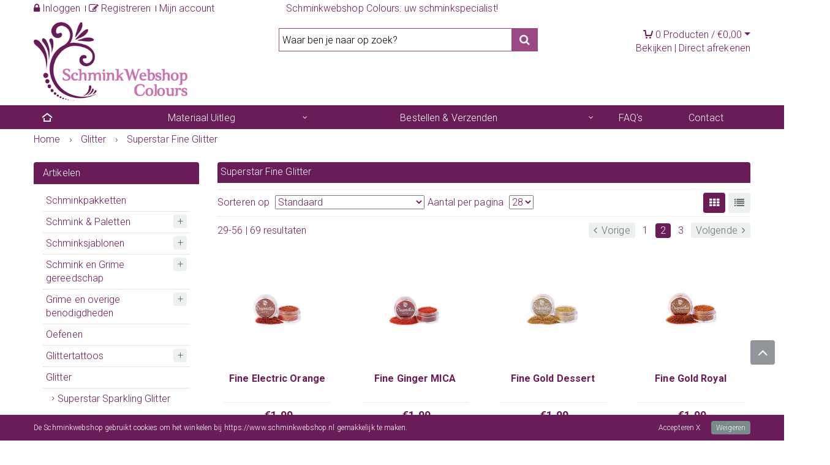

--- FILE ---
content_type: text/html; charset=UTF-8
request_url: https://www.schminkwebshop.nl/glitter-verschillende-soorten-glitter-fine-glitter_147/pagina_2.htm
body_size: 21797
content:
<!doctype html>
<html lang="nl">
<head>
<meta charset="utf-8">
<title>Superstar Fine Glitter kopen? Bekijk het online aanbod!</title>
<meta property="og:title" content="Superstar Fine Glitter kopen? Bekijk het online aanbod!" />
<meta property="og:type" content="webshop" />
<meta property="og:url" content="https://www.schminkwebshop.nl/glitter-superstar-fine-glitter_147/" />
<meta name="description" property="og:description" content="Op zoek naar Superstar Fine Glitter? Bestel gemakkelijk online bij De
Schminkwebshop! | Voor 16:00 besteld, dezelfde dag verstuurd!" />
<meta name="keywords" property="og:keywords" content="Superstar Fine Glitter, schmink, schmink Superstar, Superstar aqua
face & bodypaint, schminkboek, schminkwebshop, glitters, Illusion,
YbodY, schminkwinkel, schminken Oosterhout, schminkcursus,
schminkvoorbeelden, schminkvoorbeeld, schminksjablonen; superstar;
kindvriendelijk; Party Explosion; PXP; glitters; festival; carnaval,
kinderopvang, kinderfeestje, activiteiten voor kinderen, wat te doen
bij slecht weer, halloween, griezelen" />
<meta property="og:site_name" content="De Schminkwebshop" />        
<meta name="author" content="elexioshop.nl" />
<meta name="robots" content="noindex,follow" />
<meta name="google-site-verification" content="EmqQgnI0OXSfn22T5Kbaz6OPtgV6fftQJubruAQgkIE" />
<link rel="canonical" href="https://www.schminkwebshop.nl/glitter-superstar-fine-glitter_147/" />

<!-- Mobile Specific Metas
================================================== -->
  
<meta name="viewport" content="width=device-width, initial-scale=1.0, maximum-scale=1.0, user-scalable=yes" />

<!-- CSS
================================================== -->

<link rel="icon" type="image/ico" href="/favicon.ico">

<script src="//ajax.googleapis.com/ajax/libs/webfont/1/webfont.js"></script>
<script type="text/javascript">
WebFont.load({
	google: {
		families: ['Roboto:100,300,400,500,600,700,300italic']
	}
});		
</script>

<!--stylesheet include-->
<link rel="stylesheet" type="text/css" href="/dev_v1/_cache_assets/v.1.0/css.min.assets.css?8bc0d976afda38023e4af73f9ec02d54">

<link rel="stylesheet/less" type="text/css" href="https://www.schminkwebshop.nl/library/cache/less/style.less?8bc0d976afda38023e4af73f9ec02d54"><!-- theme-style.less -->

<link rel="stylesheet" href="/theme/custom/css/stylesheet-custom.css?stamp=8bc0d976afda38023e4af73f9ec02d54">
<link rel="stylesheet" href="/dev_v1/_cache_assets/v.1.0/css-resp.min.assets.css?8bc0d976afda38023e4af73f9ec02d54">


<script src="/dev_v1/_cache_assets/v.1.0/jquery.min.assets.js?8bc0d976afda38023e4af73f9ec02d54"></script>

<script type="text/javascript">
$(window).ready(function() {
	
	//localStorage.clear();
});
</script>

<script src="/dev_v1/v.1.0/assets/js/less.js"></script>
    	        
<script type="text/javascript">
/*<![CDATA[*/
var url_site			= 'https://www.schminkwebshop.nl/';
var root_site			= 'https://www.schminkwebshop.nl/';
var root_site_ssl		= 'https://www.schminkwebshop.nl/';
var root_site_shop		= 'https://www.schminkwebshop.nl/';
var lang_id				= '1';
var lang_id_default		= '1';
var vars_lang			= 'nl';
var vars_lang_url		= '';
var request_url			= 'glitter-verschillende-soorten-glitter-fine-glitter_147/pagina_2.htm';
var request_url_path	= 'glitter-verschillende-soorten-glitter-fine-glitter_147/pagina_2.htm';
var request_url_default	= '';
var request_path		= 'glitter-verschillende-soorten-glitter-fine-glitter';
var id_shop_type		= '1';
var shop_type			= 'schminkwebshop';

var path_assets			= '/dev_v1/v.1.0/';
    
var path_site			= 'https://www.schminkwebshop.nl/glitter-verschillende-soorten-glitter-fine-glitter_147/?filter=true&page=2';
var path_default		= 'https://www.schminkwebshop.nl/glitter-verschillende-soorten-glitter-fine-glitter_147/';
var path_type_filter	= 'cat/merk';	
        
var currency			= '&euro;';
var currency_html		= 'EUR';
    
var zoekopdracht_html	= 'Zoekopdracht';
        
var product_img_zoom	= '1';

var scroll_ticker_tekst	= '0';

var menu_top_wrap_hover_body_overlay	= '0';
    
var browser				= navigator.appName;
var browser_version		= navigator.appVersion;
        
var check_mobile		= '1';

var google_enhanced_ecommerce		= '0';
var google_enhanced_ecommerce_type	= '';

</script>

    
    
     
<script>
window.dataLayer = window.dataLayer || [];
function gtag(){dataLayer.push(arguments);}
gtag('consent', 'default', {
            ad_storage: 'denied',
            ad_personalization: 'denied',
            ad_user_data: 'denied',
            analytics_storage: 'denied',
            functionality_storage: 'denied',
            personalization_storage: 'granted',
            security_storage: 'granted'
            });
gtag('js', new Date());
gtag('config', 'UA-78630625-1', {anonymize_ip: true});
</script>
<script>
        </script>
    
    
        
	
<!-- Google Analytics -->
<script>
(function(i,s,o,g,r,a,m){i['GoogleAnalyticsObject']=r;i[r]=i[r]||function(){
(i[r].q=i[r].q||[]).push(arguments)},i[r].l=1*new Date();a=s.createElement(o),
m=s.getElementsByTagName(o)[0];a.async=1;a.src=g;m.parentNode.insertBefore(a,m)
})(window,document,'script','//www.google-analytics.com/analytics.js','ga');

ga('create', 'UA-78630625-1', 'auto');
ga('send', 'pageview');
ga('set', 'anonymizeIp', true);
</script>
 
<!-- End Google Analytics -->
   
<!-- Facebook Pixel Code -->
<script type="text/javascript">
!function(f,b,e,v,n,t,s)
{if(f.fbq)return;n=f.fbq=function(){n.callMethod?
n.callMethod.apply(n,arguments):n.queue.push(arguments)};
if(!f._fbq)f._fbq=n;n.push=n;n.loaded=!0;n.version='2.0';
n.queue=[];t=b.createElement(e);t.async=!0;
t.src=v;s=b.getElementsByTagName(e)[0];
s.parentNode.insertBefore(t,s)}(window,document,'script',
'https://connect.facebook.net/en_US/fbevents.js');
fbq('init', '1678244062421927'); 
fbq('track', 'PageView');
</script>
<noscript>
 <img height="1" width="1" 
src="https://www.facebook.com/tr?id=1678244062421927&ev=PageView
&noscript=1"/>
</noscript>
<!-- End Facebook Pixel Code -->
</head>
<body class="body-default body-page-cat body-theme-page body-page-id-147 body-two-column">
<div id="fb-root"></div>
<!-- Load Facebook SDK for JavaScript -->
<script>(function(d, s, id) {
	var js, fjs = d.getElementsByTagName(s)[0];
	if (d.getElementById(id)) return;
	js = d.createElement(s); js.id = id;
	js.src = "//connect.facebook.net/nl_NL/all.js#xfbml=1";
	fjs.parentNode.insertBefore(js, fjs);
	}(document, 'script', 'facebook-jssdk'));
</script>

	
<div id="wrap_box" class="wrap_template">
	<noscript>
		<div class="noscript_notice"></div>
	</noscript>
</div>
<div class="overlay-loading-icon hide"></div>
<div class="body_bg_overlay"></div>
<div class="body_overlay hide"></div>
                   
	<div id="div_template_main">    
	<script type="text/javascript">menu_top_wrap_hover_body_overlay	= '0';</script>	
    <div class="layout-side-left"></div>
	<!--boxed layout-->
	<div class="wide_layout relative w_xs_auto clearfix" data-template-layout="body"><!-- boxed_layout / wide_layout -->
        <div class="boxed_layout_wrapper clearfix">
        							
            <div class="clearfix"  data-template-layout="content-layout"><!-- boxed_layout -->
					
            		
<div role="banner" class="clearfix"> 

<div class="h_bot_part_banner container"></div>

<div class="h_part_header clearfix">

<div class="wide header_wrapper clearfix" data-template-layout="header"><!-- wide_layout -->

    <!--markup header-->
    	
    <!--header top part-->
    <div class="h_top_part">
    <div class="h_top_part_wrap clearfix">
        <div class="container">
    
            <div class="row clearfix">
                <div class="col-lg-4 col-md-4 col-sm-5 t_xs_align_c h_top_part_account">
                    	
                    <ul class="d_inline_b horizontal_list clearfix users_nav">
                        <li>
                            <div class="relative"><a href="https://www.schminkwebshop.nl/account.html" rel="nofollow"><i class="fa fa-lock"></i> Inloggen</a></div>  
                        </li>
                                                <li>    
                            <a href="https://www.schminkwebshop.nl/registreren.html" rel="nofollow"><i class="fa fa-edit"></i> Registreren</a>                        </li>
                                                <li><a href="https://www.schminkwebshop.nl/account.html" rel="nofollow">Mijn account</a></li>
                                            </ul>
                                    </div>
                <div class="col-lg-4 col-md-4 col-sm-2 t_align_c t_xs_align_c">
                    	
<p>Schminkwebshop Colours: uw schminkspecialist!</p>
                </div>
                <nav class="col-lg-4 col-md-4 col-sm-5 t_align_r t_xs_align_c">
    
                    
                        
                    
                        
                </nav>
            </div>
    
        </div>
    </div>
</div>
    
	    
    	
    <div class="h_bot_part_ container"></div>
    
	<div class="relative clearfix">
		
		
		<header class="header h_part">
        
        	<div class="header_overlay_outside">
				
                							
                            
            </div>

            
			            <div class="h_wrapper">            
            
                <div class="h_bot_part container">
                	
                    <div class="clearfix row h_bot_part_overlay_outside">

                        <div class="clearfix">
                        	<div class="col-lg-4 col-md-4 col-sm-4">

									
                                <div class="logo-header-container">
                                    <div class="logo-header"><a href="https://www.schminkwebshop.nl/" title="Schminkwebshop - Colours" class="logo d_xs_inline_b"><img src="/theme/custom/img/logo-schminkwebshop.png" alt="Schminkwebshop - Colours" width="251" height="130" data-logo-src="/theme/custom/img/logo-schminkwebshop.png" data-logo-sticky-src="/theme/custom/img/logo-schminkwebshop-sticky.png"></a></div>                                </div>
                                                            

                                
                                                            
                            </div>
                            <div class="col-lg-5 col-md-5 col-sm-5 hide-mobile">

								
								                                <div class="row clearfix">			
                
                                    <div class="col-lg-12 col-md-12 col-sm-12 m-t-10">
                                    <div class="zoeken clearfix" id="site-search"><div class="site-search site-search-header clearfix"><div class="input-append clearfix"><div class="input-append-wrapper relative"><input type="text" id="zoek" name="zoek" placeholder="Waar ben je naar op zoek?" value=""  /><div id="zoek_resultaten"></div><div id="zoek_spinner" class="zoek_spinner hide"></div></div><button class="btn"><i class="fa fa-search"></i></button></div></div></div><!--end zoeken-->                                       
                                    </div>
                    
                                    <div class="col-lg-4 col-md-4 col-sm-4">
                                                                            </div>
                                
                                </div>
                                    
                            </div>
                            <div class="col-lg-3 col-md-3 col-sm-3 right-header-container">

                                <div class="row clearfix">
                                
                                                                							
                                	
                                <div class="col-lg-12 col-md-12 col-sm-12">
                                
									                                

                                    <div class="pull-right header-right">

										                                                                                
                                                                                <div class="hide"></div>
                                            									
                                                                                
                                        	
                                        <div class="pull-right text-right div-header-right m-t-10">	
                                            <div class="cart_wrapper cart_wrapper_top">
                                                <div class="cart_group pull-right">
	
    <div class="cart_group_wrapper pull-right">
    
        <div class="cart dropdown-cart-parent pull-right" data-toggle="dropdown-cart">
            
            <span class="cart-icon-count relative">
                <span class="iconmoon-cart4 icon-shopping-cart" data-icon-change="1"></span> 
                            </span>
    
            <span id="circle" class="cart_loading hide">
                <span class="circle" id="circle_1"></span>
                <span class="circle" id="circle_2"></span>
                <span class="circle" id="circle_3"></span>
            </span>
    
            <span class="cart_html_items cart-trigger">
                <span class="items_cart"><span class="items_cart_count">0</span> <span class="items_cart_html">Producten / </span></span><span class="valuta_cart">&euro;</span><span class="totalprice_cart">0,00</span>
                <span class="caret"></span>
            </span>
							                            
            <div class="dropdown-menu cart-content pull-right cart-trigger">
                <table class="table-cart">
                    <thead>
                        <tr>	
                        	
                            <td class="cart-product-info">&nbsp;</td>
                            <td class="cart-product-close">
                                <a href="javascript:;" class="cart-product-close close-sign" data-tip="tooltip" data-title="Sluiten"><i class="fa fa-times"></i></a>
                            </td>
                                                </tr>
                    </thead>
                </table>     
                <table class="table-cart">
                    <tbody>
                        <tr>
                            <td class="no_padding" colspan="2">
                                <div class="table-cart-content-msg hide"></div>
                                <div class="table-cart-content">
                                <table class="table-cart-tbody">
                                </table>        
                                </div>
                            </td>
                        </tr>
                        <tr class="table-cart-elements cart-product-info-bottom-price">
                            <td class="cart-product-info-bottom-totaalprijsinfo">Subtotaal</td>
                            <td class="cart-product-info-bottom-totaalprijs">
                                <span class="cart-total-price"><span class="valuta_cart">&euro;</span><span class="totalprice_cart">0,00</span></span>
                                <div class="clear"><!----></div>
                            </td>
                        </tr>
                    </tbody>
                    <tfoot>
                        <tr>
                            <td class="cart-product-info cart-product-info-bottom" colspan="2">
                                <a href="https://www.schminkwebshop.nl/winkelwagen.html" class="btn btn-small btn_wijzigen hide-mobile" rel="nofollow">Winkelwagen wijzigen</a>
                                <a href="https://www.schminkwebshop.nl/winkelwagen.html" class="btn btn-small btn_wijzigen_mobile" rel="nofollow">Wijzigen</a>
                                <a href="https://www.schminkwebshop.nl/bestellen.html" class="btn btn-small btn-primary btn_afrekenen_cart" rel="nofollow">Afrekenen</a>
                            </td>
                        </tr>
                        <tr>    
                            <td class="cart-product-upselling hide" colspan="2">
                            </td>
                        </tr>
                    </tfoot>
                </table>
            </div>

        </div>
    
    </div>

	<div class="clear"><!----></div>
                            	
	<div class="dropdown-cart-buttons">
		<a href="https://www.schminkwebshop.nl/winkelwagen.html" rel="nofollow">Bekijken</a> <span class="c-t-sp">|</span> <a href="https://www.schminkwebshop.nl/bestellen.html" class="btn_afrekenen" rel="nofollow">Afrekenen</a>
        	</div>
    
</div>                                            </div>
                                        </div>
                                                
                                            						
                                        <div class="f_right horizontal_list d_sm_inline_b f_sm_none clearfix t_align_l site_settings">
                                                            
                                        </div>
                                                                                                                                    
                                    </div>

                                </div>
                                                                </div>


								                                
								                            
                            </div>
                        </div>
                        
                    </div>

					                            
                </div>
            </div>   
		                    			            
            <!-- ##### -->
            <div class="h_menu_part clearfix" data-template-layout="h-menu-part">
        		
                                
                				                    
            </div>            
            <!-- ##### -->

        </header>
            
	</div>

	        
    <section class="menu_top_wrap menu_top_wrap_bg clearfix relative sticky_wrap sticky_box_shadow" data-template-layout="menu-top" data-menu-top-pos="bottom"><!-- boxed_layout SET width -->	
        <div class="container clearfix">
    
    <div class="container_nav_inner_wrap">
		
         <div class="navbar pages_menu_list_top clearfix hidden-xs hidden-sm">
         	
            <div class="col-lg-12 col-md-12 col-sm-12 p-r-0 p-l-0">
        	<nav>

        	            <ul class="meganizr mzr-class mzr-responsive nav meganizr-stretch meganizr-angle -meganizr-flat">

            	<li class="home home-iconmoon-home16"><a href="https://www.schminkwebshop.nl/"><span>&nbsp;</span></a></li>
				                <li class=" mzr-drop">
                	<a href="https://www.schminkwebshop.nl/6/materiaal-uitleg.html" title="Materiaal Uitleg">Materiaal Uitleg</a>
                						<div class="mzr-content-wrapper">
                    	<div class="mzr-content mzr-content-columns drop-two-columns clearfix">
                            	
                        	<div class="one-col">
                            	<ul class="mzr-links sub-menu mzr-links-5">
								  
                                	<li><a href="https://www.schminkwebshop.nl/14/hoe-kan-ik-schminken.html" title="Hoe kan ik schminken?">Hoe kan ik schminken?</a></li>
                                  
                                	<li><a href="https://drive.google.com/file/d/16FIbYwBUdtk52bWuE8IaI0FcEHaEM3uk/view?usp=sharing" title="Gebruiksaanwijzing  Dream colours">Gebruiksaanwijzing  Dream colours</a></li>
                                  
                                	<li><a href="https://www.schminkwebshop.nl/26/youtube-kanaal-en-online-inspiratie.html" title="YouTube kanaal en online inspiratie">YouTube kanaal en online inspiratie</a></li>
                                  
                                	<li><a href="https://www.schminkwebshop.nl/11/uitleg-bloemen-schminken.html" title="Uitleg bloemen schminken">Uitleg bloemen schminken</a></li>
                                  
                                	<li><a href="https://www.schminkwebshop.nl/40/jewel-clusters-maken.html" title="Jewel Clusters maken">Jewel Clusters maken</a></li>
                                                                </ul>
                            </div>
                            	
                        	<div class="one-col">
                            	<ul class="mzr-links sub-menu mzr-links-5">
								  
                                	<li><a href="https://www.schminkwebshop.nl/32/glittertattoos.html" title="Glittertattoo's">Glittertattoo's</a></li>
                                  
                                	<li><a href="https://www.schminkwebshop.nl/38/houdbaarheid-en-hygi-ne.html" title="Houdbaarheid en Hygiëne">Houdbaarheid en Hygiëne</a></li>
                                                                </ul>
                            </div>
                                                    </div>
                    </div>
                                    </li>
                <li class=" mzr-drop">
                	<a href="https://www.schminkwebshop.nl/5/bestellen-en-verzenden.html" title="Bestellen & Verzenden">Bestellen & Verzenden</a>
                						<div class="mzr-content-wrapper">
                    	<div class="mzr-content mzr-content-columns drop-one-columns clearfix">
                            	
                        	<div class="one-col">
                            	<ul class="mzr-links sub-menu mzr-links-5">
								  
                                	<li><a href="https://www.schminkwebshop.nl/41/ruilen-en-retourneren.html" title="Ruilen & Retourneren">Ruilen & Retourneren</a></li>
                                                                </ul>
                            </div>
                                                    </div>
                    </div>
                                    </li>
                <li>
                	<a href="https://www.schminkwebshop.nl/15/faqs.html" title="FAQ's">FAQ's</a>
                	                </li>
                <li>
                	<a href="https://www.schminkwebshop.nl/10/contact.html" title="Contact">Contact</a>
                	                </li>
            </ul>
            
        	</nav>

            </div>
			
        	            	            
    	</div> 
           
    </div>
                    
</div>         
            </section>
        
    
</div><!-- END role="banner" -->

</div>

</div>	
				
                <div class="page-container-wrapper clearfix" data-template-layout="page-container-wrapper">
                  	
                    <!--sellingpoints-->
                               
                                                
                    <!--breadcrumbs-->
                    <!--breadcrumbs-->
<div class="breadcrumbs clearfix" itemscope itemtype="https://schema.org/BreadcrumbList">

	<div class="container clearfix">
    	<div class="row">
        	        	<div class="col-lg-12 col-md-12 col-sm-12">
            	<div class="breadcrumbs_html">
					<div itemprop="itemListElement" itemscope
itemtype="https://schema.org/ListItem"><a href="https://www.schminkwebshop.nl/" itemprop="item" title="Home"><span itemprop="name">Home</span></a><meta itemprop="position" content="1" /> ›&nbsp;</div><div itemprop="itemListElement" itemscope
itemtype="https://schema.org/ListItem"><a href="https://www.schminkwebshop.nl/glitter_8/" itemprop="item" title="Glitter"><span itemprop="name">Glitter</span></a><meta itemprop="position" content="2" /> ›&nbsp;</div><div itemprop="itemListElement" itemscope
itemtype="https://schema.org/ListItem"><a href="https://www.schminkwebshop.nl/glitter-superstar-fine-glitter_147/" itemprop="item" title="Superstar Fine Glitter" class="active"><span itemprop="name">Superstar Fine Glitter</span></a><meta itemprop="position" content="3" /></div>                </div>
        	</div>
            		</div>
    </div>
</div>

					
                    <div class="page-container-wrap clearfix" data-template-layout="page-container-wrap">

                                                            
                    <!--content-->
                    <div class="page-container page-container-offset layout_container layout_wrapper boxed_layout clearfix" data-template-layout="page-container">

						        
                        <div class="container container-wrap-main clearfix">
                
                            <div class="tickdefault clearfix"></div>
                                            
                            <div class="row clearfix" id="row-columns">
                                    
                                <aside class="col-lg-3 col-md-3 col-sm-3 -page-sidebar-bg" id="row-column-left">
	
        
		
    <div class="widget-block widget-block-categories clearfix">
        	
        <div class="widget-block-heading">
            <span>Artikelen</span>
        </div>
                <div class="widget-block-content">
            <div id="flyout-menu-mobile-left" class="hide"></div>
<div class="categories-menu-left" id="flyout-menu-left">
	<nav>
        	
        <ul class="categories_list categories_list_open_close unstyled">
        					<li class="li-no-childs">
		<a href="https://www.schminkwebshop.nl/schminkpakketten_4/" title="Schminkpakketten" data-level="1" class="d_block">
			Schminkpakketten		</a>
			</li>
		<li class="li-has-childs">
		<a href="https://www.schminkwebshop.nl/schmink-en-paletten_112/" title="Schmink &amp; Paletten" data-level="1" class="d_block">
			Schmink &amp; Paletten		</a>
			
		<span class="span_open_close"></span>
		<ul class="ul-level-1 sub-menu">
				<li class="li-no-childs">
		<a href="https://www.schminkwebshop.nl/schmink-en-paletten-superstar-schmink-alle-kleuren_137/" title="Superstar Schmink - Alle kleuren" data-level="2" class="d_block">
			Superstar Schmink - Alle kleuren		</a>
			</li>
		<li class="li-no-childs">
		<a href="https://www.schminkwebshop.nl/schmink-en-paletten-dream-colours_139/" title="Dream Colours" data-level="2" class="d_block">
			Dream Colours		</a>
			</li>
		<li class="li-no-childs">
		<a href="https://www.schminkwebshop.nl/schmink-en-paletten-little-dream-colours_278/" title="Little Dream Colours" data-level="2" class="d_block">
			Little Dream Colours		</a>
			</li>
		<li class="li-no-childs">
		<a href="https://www.schminkwebshop.nl/schmink-en-paletten-partyxplosion-schmink_7/" title="PartyXplosion Schmink" data-level="2" class="d_block">
			PartyXplosion Schmink		</a>
			</li>
		<li class="li-no-childs">
		<a href="https://www.schminkwebshop.nl/schmink-en-paletten-schmink-paletten_121/" title="Schmink Paletten" data-level="2" class="d_block">
			Schmink Paletten		</a>
			</li>
			</ul>
			</li>
		<li class="li-has-childs">
		<a href="https://www.schminkwebshop.nl/schminksjablonen_67/" title="Schminksjablonen" data-level="1" class="d_block">
			Schminksjablonen		</a>
			
		<span class="span_open_close"></span>
		<ul class="ul-level-1 sub-menu">
				<li class="li-no-childs">
		<a href="https://www.schminkwebshop.nl/schminksjablonen-bad-ass-sjablonen_18/" title="Bad Ass sjablonen" data-level="2" class="d_block">
			Bad Ass sjablonen		</a>
			</li>
		<li class="li-no-childs">
		<a href="https://www.schminkwebshop.nl/schminksjablonen-superstar-face-paintsjabloon_259/" title="Superstar Face Paintsjabloon" data-level="2" class="d_block">
			Superstar Face Paintsjabloon		</a>
			</li>
		<li class="li-no-childs">
		<a href="https://www.schminkwebshop.nl/schminksjablonen-tap-sjablonen_28/" title="TAP Sjablonen" data-level="2" class="d_block">
			TAP Sjablonen		</a>
			</li>
		<li class="li-no-childs">
		<a href="https://www.schminkwebshop.nl/schminksjablonen-ooh-schmink-sjablonen_102/" title="Ooh! Schmink Sjablonen" data-level="2" class="d_block">
			Ooh! Schmink Sjablonen		</a>
			</li>
		<li class="li-no-childs">
		<a href="https://www.schminkwebshop.nl/schminksjablonen-party-explosion-sjablonen_124/" title="Party Explosion sjablonen" data-level="2" class="d_block">
			Party Explosion sjablonen		</a>
			</li>
		<li class="li-no-childs">
		<a href="https://www.schminkwebshop.nl/schminksjablonen-no-label-sjablonen_128/" title="No label Sjablonen" data-level="2" class="d_block">
			No label Sjablonen		</a>
			</li>
		<li class="li-no-childs">
		<a href="https://www.schminkwebshop.nl/schminksjablonen-full-faces_306/" title="Full Faces" data-level="2" class="d_block">
			Full Faces		</a>
			</li>
		<li class="li-no-childs">
		<a href="https://www.schminkwebshop.nl/schminksjablonen-casual-sjablonen_309/" title="Casual Sjablonen" data-level="2" class="d_block">
			Casual Sjablonen		</a>
			</li>
		<li class="li-no-childs">
		<a href="https://www.schminkwebshop.nl/schminksjablonen-sjablonen-ingedeeld-op-themas_194/" title="Sjablonen ingedeeld op thema&#039;s" data-level="2" class="d_block">
			Sjablonen ingedeeld op thema&#039;s		</a>
			</li>
			</ul>
			</li>
		<li class="li-has-childs">
		<a href="https://www.schminkwebshop.nl/schmink-en-grime-gereedschap_6/" title="Schmink en Grime gereedschap" data-level="1" class="d_block">
			Schmink en Grime gereedschap		</a>
			
		<span class="span_open_close"></span>
		<ul class="ul-level-1 sub-menu">
				<li class="li-no-childs">
		<a href="https://www.schminkwebshop.nl/schmink-en-grime-gereedschap-penselen_117/" title="Penselen" data-level="2" class="d_block">
			Penselen		</a>
			</li>
		<li class="li-no-childs">
		<a href="https://www.schminkwebshop.nl/schmink-en-grime-gereedschap-sponzen_162/" title="Sponzen" data-level="2" class="d_block">
			Sponzen		</a>
			</li>
		<li class="li-no-childs">
		<a href="https://www.schminkwebshop.nl/schmink-en-grime-gereedschap-oefenen_219/" title="Oefenen" data-level="2" class="d_block">
			Oefenen		</a>
			</li>
		<li class="li-no-childs">
		<a href="https://www.schminkwebshop.nl/schmink-en-grime-gereedschap-overigen_225/" title="Overigen" data-level="2" class="d_block">
			Overigen		</a>
			</li>
			</ul>
			</li>
		<li class="li-has-childs">
		<a href="https://www.schminkwebshop.nl/grime-en-overige-benodigdheden_164/" title="Grime en overige benodigdheden" data-level="1" class="d_block">
			Grime en overige benodigdheden		</a>
			
		<span class="span_open_close"></span>
		<ul class="ul-level-1 sub-menu">
				<li class="li-no-childs">
		<a href="https://www.schminkwebshop.nl/grime-en-overige-benodigdheden-special-effects_189/" title="Special Effects" data-level="2" class="d_block">
			Special Effects		</a>
			</li>
		<li class="li-no-childs">
		<a href="https://www.schminkwebshop.nl/grime-en-overige-benodigdheden-overigen_224/" title="Overigen" data-level="2" class="d_block">
			Overigen		</a>
			</li>
		<li class="li-no-childs">
		<a href="https://www.schminkwebshop.nl/grime-en-overige-benodigdheden-huidlijm_227/" title="Huidlijm" data-level="2" class="d_block">
			Huidlijm		</a>
			</li>
		<li class="li-no-childs">
		<a href="https://www.schminkwebshop.nl/grime-en-overige-benodigdheden-kunst-bloed_289/" title="Kunst bloed" data-level="2" class="d_block">
			Kunst bloed		</a>
			</li>
			</ul>
			</li>
		<li class="li-no-childs">
		<a href="https://www.schminkwebshop.nl/oefenen_13/" title="Oefenen" data-level="1" class="d_block">
			Oefenen		</a>
			</li>
		<li class="li-has-childs">
		<a href="https://www.schminkwebshop.nl/glittertattoos_29/" title="Glittertattoos" data-level="1" class="d_block">
			Glittertattoos		</a>
			
		<span class="span_open_close"></span>
		<ul class="ul-level-1 sub-menu">
				<li class="li-no-childs">
		<a href="https://www.schminkwebshop.nl/glittertattoos-thema-a5-stencils_103/" title="Thema A5 Stencils" data-level="2" class="d_block">
			Thema A5 Stencils		</a>
			</li>
		<li class="li-no-childs">
		<a href="https://www.schminkwebshop.nl/glittertattoos-losse-stencils_79/" title="Losse stencils" data-level="2" class="d_block">
			Losse stencils		</a>
			</li>
		<li class="li-no-childs">
		<a href="https://www.schminkwebshop.nl/glittertattoos-glitter-tattoos-no-label_143/" title="Glitter tattoos No Label" data-level="2" class="d_block">
			Glitter tattoos No Label		</a>
			</li>
		<li class="li-no-childs">
		<a href="https://www.schminkwebshop.nl/glittertattoos-glitter-sixpacks_146/" title="Glitter sixpacks" data-level="2" class="d_block">
			Glitter sixpacks		</a>
			</li>
		<li class="li-no-childs">
		<a href="https://www.schminkwebshop.nl/glittertattoos-fine-glitters_80/" title="Fine glitters" data-level="2" class="d_block">
			Fine glitters		</a>
			</li>
		<li class="li-no-childs">
		<a href="https://www.schminkwebshop.nl/glittertattoos-5-x-fine-glittercombinatie_283/" title="5 x Fine Glittercombinatie" data-level="2" class="d_block">
			5 x Fine Glittercombinatie		</a>
			</li>
		<li class="li-no-childs">
		<a href="https://www.schminkwebshop.nl/glittertattoos-lijm-en-penselen_82/" title="Lijm &amp; Penselen" data-level="2" class="d_block">
			Lijm &amp; Penselen		</a>
			</li>
		<li class="li-no-childs">
		<a href="https://www.schminkwebshop.nl/glittertattoos-complete-glitter-paketten_81/" title="Complete Glitter Paketten" data-level="2" class="d_block">
			Complete Glitter Paketten		</a>
			</li>
		<li class="li-no-childs">
		<a href="https://www.schminkwebshop.nl/glittertattoos-tattoo-stencil-set_279/" title="Tattoo stencil set" data-level="2" class="d_block">
			Tattoo stencil set		</a>
			</li>
			</ul>
			</li>
		<li class="set_open active-l-1 active_open active_level_top li-has-childs">
		<a href="https://www.schminkwebshop.nl/glitter_8/" title="Glitter" data-level="1" class="d_block">
			Glitter		</a>
			
		<span class="span_open_close"></span>
		<ul class="ul-level-1 sub-menu">
				<li class="set_open li-no-childs">
		<a href="https://www.schminkwebshop.nl/glitter-superstar-sparkling-glitter_106/" title="Superstar Sparkling Glitter" data-level="2" class="d_block">
			Superstar Sparkling Glitter		</a>
			</li>
		<li class="set_open li-no-childs">
		<a href="https://www.schminkwebshop.nl/glitter-superstar-glittergel_161/" title="Superstar Glittergel" data-level="2" class="d_block">
			Superstar Glittergel		</a>
			</li>
		<li class="set_open li-no-childs">
		<a href="https://www.schminkwebshop.nl/glitter-alle-glitter-6-packs_148/" title="Alle glitter 6-packs" data-level="2" class="d_block">
			Alle glitter 6-packs		</a>
			</li>
		<li class="set_open li-no-childs">
		<a href="https://www.schminkwebshop.nl/glitter-superstar-chunky-glitter-6-pack_254/" title="Superstar Chunky Glitter 6-pack" data-level="2" class="d_block">
			Superstar Chunky Glitter 6-pack		</a>
			</li>
		<li class="set_open li-no-childs">
		<a href="https://www.schminkwebshop.nl/glitter-superstar-fine-glitter-6-pack_255/" title="Superstar Fine Glitter 6-pack" data-level="2" class="d_block">
			Superstar Fine Glitter 6-pack		</a>
			</li>
		<li class="active active_open set_open active-l-2 active_open li-no-childs">
		<a href="https://www.schminkwebshop.nl/glitter-superstar-fine-glitter_147/" title="Superstar Fine Glitter" data-level="2" class="d_block">
			Superstar Fine Glitter		</a>
			</li>
		<li class="set_open li-no-childs">
		<a href="https://www.schminkwebshop.nl/glitter-chunky-glitter_105/" title="Chunky Glitter" data-level="2" class="d_block">
			Chunky Glitter		</a>
			</li>
		<li class="set_open li-no-childs">
		<a href="https://www.schminkwebshop.nl/glitter-glitter-creme_280/" title="Glitter cr&egrave;me" data-level="2" class="d_block">
			Glitter cr&egrave;me		</a>
			</li>
		<li class="set_open li-no-childs">
		<a href="https://www.schminkwebshop.nl/glitter-biodegradable-glitter_104/" title="Biodegradable Glitter" data-level="2" class="d_block">
			Biodegradable Glitter		</a>
			</li>
		<li class="set_open li-no-childs">
		<a href="https://www.schminkwebshop.nl/glitter-superstar-glitter-wax-creme_311/" title="Superstar glitter wax cr&egrave;me" data-level="2" class="d_block">
			Superstar glitter wax cr&egrave;me		</a>
			</li>
			</ul>
			</li>
		<li class="li-has-childs">
		<a href="https://www.schminkwebshop.nl/face-bling-jewels_76/" title="Face/Bling Jewels" data-level="1" class="d_block">
			Face/Bling Jewels		</a>
			
		<span class="span_open_close"></span>
		<ul class="ul-level-1 sub-menu">
				<li class="li-no-childs">
		<a href="https://www.schminkwebshop.nl/face-bling-jewels-gezichtsversiering_294/" title="Gezichtsversiering" data-level="2" class="d_block">
			Gezichtsversiering		</a>
			</li>
		<li class="li-no-childs">
		<a href="https://www.schminkwebshop.nl/face-bling-jewels-face-jewels_216/" title="Face Jewels" data-level="2" class="d_block">
			Face Jewels		</a>
			</li>
		<li class="li-no-childs">
		<a href="https://www.schminkwebshop.nl/face-bling-jewels-bling-cluster_214/" title="Bling Cluster" data-level="2" class="d_block">
			Bling Cluster		</a>
			</li>
		<li class="li-no-childs">
		<a href="https://www.schminkwebshop.nl/face-bling-jewels-items-om-zelf-bling-jewels-te-maken_215/" title="Items om zelf Bling Jewels te maken" data-level="2" class="d_block">
			Items om zelf Bling Jewels te maken		</a>
			</li>
		<li class="li-no-childs">
		<a href="https://www.schminkwebshop.nl/face-bling-jewels-huidlijm_226/" title="Huidlijm" data-level="2" class="d_block">
			Huidlijm		</a>
			</li>
			</ul>
			</li>
		<li class="li-has-childs">
		<a href="https://www.schminkwebshop.nl/reinigen-en-opbergen_113/" title="Reinigen &amp; Opbergen" data-level="1" class="d_block">
			Reinigen &amp; Opbergen		</a>
			
		<span class="span_open_close"></span>
		<ul class="ul-level-1 sub-menu">
				<li class="li-no-childs">
		<a href="https://www.schminkwebshop.nl/reinigen-en-opbergen-reinigen_116/" title="Reinigen" data-level="2" class="d_block">
			Reinigen		</a>
			</li>
		<li class="li-no-childs">
		<a href="https://www.schminkwebshop.nl/reinigen-en-opbergen-opbergen_118/" title="Opbergen" data-level="2" class="d_block">
			Opbergen		</a>
			</li>
			</ul>
			</li>
		<li class="li-has-childs">
		<a href="https://www.schminkwebshop.nl/festivals_172/" title="Festivals" data-level="1" class="d_block">
			Festivals		</a>
			
		<span class="span_open_close"></span>
		<ul class="ul-level-1 sub-menu">
				<li class="li-no-childs">
		<a href="https://www.schminkwebshop.nl/festivals-festival-tattoo_173/" title="Festival Tattoo" data-level="2" class="d_block">
			Festival Tattoo		</a>
			</li>
		<li class="li-no-childs">
		<a href="https://www.schminkwebshop.nl/festivals-face-jewels_185/" title="Face Jewels" data-level="2" class="d_block">
			Face Jewels		</a>
			</li>
		<li class="li-no-childs">
		<a href="https://www.schminkwebshop.nl/festivals-body-glittergel_186/" title="Body Glittergel" data-level="2" class="d_block">
			Body Glittergel		</a>
			</li>
		<li class="li-no-childs">
		<a href="https://www.schminkwebshop.nl/festivals-glitter-en-make-up_193/" title="Glitter &amp; Make-up" data-level="2" class="d_block">
			Glitter &amp; Make-up		</a>
			</li>
		<li class="li-no-childs">
		<a href="https://www.schminkwebshop.nl/festivals-fixatie_223/" title="Fixatie" data-level="2" class="d_block">
			Fixatie		</a>
			</li>
			</ul>
			</li>
		<li class="li-has-childs">
		<a href="https://www.schminkwebshop.nl/inspiratie_114/" title="Inspiratie" data-level="1" class="d_block">
			Inspiratie		</a>
			
		<span class="span_open_close"></span>
		<ul class="ul-level-1 sub-menu">
				<li class="li-no-childs">
		<a href="https://www.schminkwebshop.nl/inspiratie-boeken_9/" title="Boeken" data-level="2" class="d_block">
			Boeken		</a>
			</li>
		<li class="li-no-childs">
		<a href="https://www.schminkwebshop.nl/inspiratie-themas_127/" title="Thema&#039;s" data-level="2" class="d_block">
			Thema&#039;s		</a>
			</li>
		<li class="li-no-childs">
		<a href="https://www.schminkwebshop.nl/inspiratie-artist_178/" title="Artist" data-level="2" class="d_block">
			Artist		</a>
			</li>
		<li class="li-no-childs">
		<a href="https://www.schminkwebshop.nl/inspiratie-schminkvoorbeelden_16/" title="Schminkvoorbeelden" data-level="2" class="d_block">
			Schminkvoorbeelden		</a>
			</li>
			</ul>
			</li>
		<li class="li-has-childs">
		<a href="https://www.schminkwebshop.nl/glamour_123/" title="Glamour" data-level="1" class="d_block">
			Glamour		</a>
			
		<span class="span_open_close"></span>
		<ul class="ul-level-1 sub-menu">
				<li class="li-no-childs">
		<a href="https://www.schminkwebshop.nl/glamour-oog-make-up_221/" title="Oog make-up" data-level="2" class="d_block">
			Oog make-up		</a>
			</li>
		<li class="li-no-childs">
		<a href="https://www.schminkwebshop.nl/glamour-face-jewels_144/" title="Face Jewels" data-level="2" class="d_block">
			Face Jewels		</a>
			</li>
		<li class="li-no-childs">
		<a href="https://www.schminkwebshop.nl/glamour-gezichtsversiering_295/" title="Gezichtsversiering" data-level="2" class="d_block">
			Gezichtsversiering		</a>
			</li>
			</ul>
			</li>
		<li class="li-no-childs">
		<a href="https://www.schminkwebshop.nl/voor-in-het-haar_187/" title="Voor in het haar" data-level="1" class="d_block">
			Voor in het haar		</a>
			</li>
		<li class="li-no-childs">
		<a href="https://www.schminkwebshop.nl/wimpers-en-benodigdheden_14/" title="Wimpers en benodigdheden" data-level="1" class="d_block">
			Wimpers en benodigdheden		</a>
			</li>
	        </ul>
    </nav>
</div>        </div>
    </div>
                                    
        
    <!-- ### {MOD MODULE BLOCK} ### -->
	<div class="widget-block widget-block-16 widget_content clearfix">

        		<div class="widget-block-heading title-header clearfix">
			<span class="title-span">VERZENDKOSTEN VANAF €4,95 EN GRATIS VANAF € 65,-</span>
		</div><!--end title-header-->
                                                    
		<div class="widget-block-content clearfix">
        	
                        
        </div>
	
	</div>
<!-- ### END {MOD BLOK MAIN} ### -->  
  <!-- ### {MOD MODULE BLOCK} ### -->
	<div class="widget-block widget-block-17 widget_content clearfix">

        		<div class="widget-block-heading title-header clearfix">
			<span class="title-span">Schminkvoorbeelden:</span>
		</div><!--end title-header-->
                                                    
		<div class="widget-block-content clearfix">
        	
            <p class="widget-block-content-p"><a href="http://www.colours-grime.nl" target="_blank" rel="noopener"><br /></a><a href="/inspiratie-en-oefenen-schminkvoorbeelden_16/"><img class="" src="/images/content/overigen/m.png" border="0" alt="Colours Grime en Visagie" width="165" height="100" /></a></p>            
        </div>
	
	</div>
<!-- ### END {MOD BLOK MAIN} ### -->  
  <!-- ### {MOD MODULE BLOCK} ### -->
	<div class="widget-block widget-block-32 widget_content clearfix">

                                                    
		<div class="widget-block-content clearfix">
        	
            <p class="widget-block-content-p"><table style="width: 175.167px;">
<tbody>
<tr>
<td style="width: 85px;"><a title="Facebook SchminkWebshop" href="http://www.facebook.com/SchminkWebshopColours" target="_blank" rel="noopener"><img class="" src="/sites/schminkwebshop/images/content/overigen/Facebook.png" border="0" width="85" /></a></td>
<td style="width: 85px;"><a title="YouTube Colours" href="http://www.youtube.com/user/schminkenmetcolours" target="_blank" rel="noopener"><img class="" src="/images/content/Youtube2.png" border="0" width="85" height="" /></a></td>
<td style="width: 85px;"><a href="https://www.instagram.com/schminkwebshop_colours/" target="_blank" rel="noopener"><img class="active" src="/images/content/overigen/instagram.jpg" border="0" alt="" width="85" height="" /></a></td>
</tr>
</tbody>
</table></p>            
        </div>
	
	</div>
<!-- ### END {MOD BLOK MAIN} ### -->  
      
</aside>	<section class="col-lg-9 col-md-9 col-sm-9 page-content" id="row-column-middle">
	<div class="page-content-bg">
        <div class="relative clearfix">
            <div id="load_div" class="hide">
                <div class="bg_load_div"></div>
            </div>   

            <div id="div_request_data" class="clearfix">
                <div class="div-product-items">

	<div class="title-header clearfix">
		<h1><span>Superstar Fine Glitter</span></h1>
    </div>	        
    	
        
        
        
     
    
    
    <div class="product-filter filter_venster_results clearfix">
    
	<div class="sort-by pull-left">
		<label>Sorteren op</label>
        		<select id="filter_sort" name="filter_sort">
			<option value="0" selected="selected">Standaard</option>
			<option value="1">Sorteren op laagste prijs</option>
			<option value="2">Sorteren op hoogste prijs</option>
			<option value="3">Sorteren op productnaam (A-Z)</option>
			<option value="4">Sorteren op productnaam (Z-A)</option>
		</select>
	</div>

	<div class="show-item pull-left">
        		<label>Aantal per pagina</label>
		<select id="filter_per_page" name="filter_per_page"> 
            			<option value="12">12</option>
            			<option value="16">16</option>
            			<option value="20">20</option>
            			<option value="24">24</option>
            			<option value="28" selected="selected">28</option>
            			<option value="32">32</option>
            			<option value="36">36</option>
            			<option value="40">40</option>
            			<option value="44">44</option>
            			<option value="48">48</option>
            			<option value="52">52</option>
            		</select>
	</div><!--end sortBy-->

           
	<div class="display-btn pull-right">
		<div class="products-view-switch">
						<a class=" active" id="view-grid" onclick="loadProductsView('grid');"><i class="fa fa-th"></i></a>
						<a class="" id="view-list" onclick="loadProductsView('list');"><i class="fa fa-list"></i></a>
						<!-- TODO delete -->
			<a class="{{ shop.products_view == 'blocksit' ? ' active': '' }} hide" id="view-blocksit" onclick="loadProductsView('blocksit');"><i class="icon-align-center"></i></a>
			<!-- -->
			<a class="{{ shop.products_view == 'list-two' ? ' active': '' }} hide" id="view-list-two" onclick="loadProductsView('blocksit');"><i class="icon-th-large"></i></a>
		</div>
	</div><!--end displaytBy-->
    </div>
                               	
	<div class="pagination pagination-right clearfix">
		<span class="pagination_html">29-56 | 69 resultaten</span>
        	
        <ul class="paginator">
        	<li class="nav-prev-next nav-prev"><a href="https://www.schminkwebshop.nl/glitter-verschillende-soorten-glitter-fine-glitter_147/" class="nav-prev"><i class="fa fa-angle-left"></i> Vorige</a></li><li><a class="pagelink nav-0" href="https://www.schminkwebshop.nl/glitter-verschillende-soorten-glitter-fine-glitter_147/">1</a></li><li><span class="pagenavActive">2</span></li><li><a class="pagelink nav-2" href="https://www.schminkwebshop.nl/glitter-verschillende-soorten-glitter-fine-glitter_147/pagina_3.htm">3</a></li><li class="nav-prev-next nav-next"><a href="https://www.schminkwebshop.nl/glitter-verschillende-soorten-glitter-fine-glitter_147/pagina_3.htm" class="nav-next">Volgende <i class="fa fa-angle-right"></i></a></li>		</ul>
        	</div>
    
	<div id="product-items" class="product-items-overzicht relative">
        <div id="div_products">
            	
<script type="text/javascript">
productProductAttribuutList_300						= new Array();	
</script>
	

	
<div class="product-items-wrapper relative">        
	<!--products-->
	<section class="products-container products-grid products-view-type-categorie products-grid products-row-count-4 clearfix" data-products-view="grid" data-list-view-type="single" data-price-pos-grid="hor" data-price-pos-list="hor" data-button-pos-grid="bottom" data-button-pos-list="hor"><!--  -|- (GRID)- products-holder-hover prd-hover-type-1 prd-hover-button -products-holder-mask -->
					<!--product item-->
        <div itemscope itemtype="http://schema.org/Product" class="product-scope">
		<div id="product-item_2901-0" class="col-lg-3 col-md-3 col-sm-3 col-xs-12 product-wrapper featured" data-class-col="col-lg-3 col-md-3 col-sm-3 col-xs-12 " data-eec-product-item='{"id":"2901","product_list":"Products Category","id_product":"2901","id_attribuut":0,"product_naam":"Fine Electric Orange","attribuut_naam":"","position":29,"merk_naam":"Superstar","categorie_naam":"Superstar Fine Glitter","snippet_prijs":"1.99","product_url":"https:\/\/www.schminkwebshop.nl\/glitter-verschillende-soorten-glitter-fine-glitter_147\/fine-electric-orange_2901.html"}'><!-- col-lg-4 col-md-4 col-sm-4  / product_item -->
			<div class="product-holder-item">
				<figure class="product-holder product-holder-t_align_c clearfix">
					
                    					<!--product preview-->
					<div class="col-lg-3 col-md-3 col-sm-3 thumbnail thumbnail-single">
                         	           
						<a href="https://www.schminkwebshop.nl/glitter-verschillende-soorten-glitter-fine-glitter_147/fine-electric-orange_2901.html" class="d_block relative pp_wrap" title="Fine Electric Orange">
                            
							                                                        
                                            
                            <div class="wrapper img_wrap">                          
                                <div class="front">
                                    <div id="product-image-front_2901-0" class="d_block relative wrapper pp_wrap img_wrap">
                                                                                <img itemprop="image" src="/images/180x180/r/products/gsb00-120_electric_orange_5_ml_jar_500x500.png" data-original="/images/180x180/r/products/gsb00-120_electric_orange_5_ml_jar_500x500.png" class="-lazy img_first" alt="Fine Electric Orange" title="Fine Electric Orange">  
										                                    </div>
                                </div>    
                                                            </div> 
						</a> 

						                            	

                        
                        						
                                                
					</div>                                              

					<!--description and price of product-->
					<figcaption class="col-lg-9 col-md-9 col-sm-9 product-box">
                        
						<div class="product-box-left col-lg-12 col-md-12 col-sm-12">
                        	                            	
							<div class="caption-product-title clearfix">
								<span class="product-title fn" itemprop="name"><a href="https://www.schminkwebshop.nl/glitter-verschillende-soorten-glitter-fine-glitter_147/fine-electric-orange_2901.html" title="Fine Electric Orange">Fine Electric Orange</a></span>
                                							</div>

                            
                            <div class="caption-product-brand">
                                                                                            </div>    
                                
							<hr class="m_top_10 m_bottom_10" />
                            
                            <div class="clearfix">
                            
								
							                                                                                    
                            </div>

							<div class="caption-bottom">                            
							
							<div class="caption-product-price product-price-hor" data-id="caption-product-price-div-hor">
                            								<!---->
                                <div class="caption-product-price-inner">
	    	
	<div class="caption-product-price-info clearfix">
		                        
                <div itemprop="offers" itemscope itemtype="http://schema.org/Offer">
        	<meta content="https://www.schminkwebshop.nl/glitter-verschillende-soorten-glitter-fine-glitter_147/fine-electric-orange_2901.html" itemprop="url">
            <meta content="EUR" itemprop="priceCurrency">
            <meta content="1.99" itemprop="price">  
		</div>
		        
        		<span class="price-old-wrapper empty">

                        	
			            		</span>

        <span class="price-new-wrapper">
                                    			            <label class="price-new price">&euro;1,99 </label>
			   
			                    </span>
    </div>   
	<div class="caption-product-price-extra">
                
        
		
        	</div>             
	</div>                                
	
								<!---->
														</div>
                            
                            <!---->
                            	
                            <!---->
    						
                            	
							<div class="caption-product-description">
								<p>
									<a href="https://www.schminkwebshop.nl/glitter-verschillende-soorten-glitter-fine-glitter_147/fine-electric-orange_2901.html" title="Fine Electric Orange">5ml</a> 
								</p>           
							</div>
                                                        							
                            								
                             							
                                                        
                            
							<div class="caption-product-button product-button-hor" data-id="caption-product-button-div-hor">
                            <div class="caption-product-button-inner">
            	
	<a href="https://www.schminkwebshop.nl/glitter-verschillende-soorten-glitter-fine-glitter_147/fine-electric-orange_2901.html" title="Fine Electric Orange" class="btn bg_tr btn-product btn-product-display btn-product-m-t">
		<span class="fa fa-shopping-cart"></span> Product bestellen	</a>
                </div>    
                            </div>
								
                            <!---->
                                                        <!---->
                            
                            </div>
                            
						</div>
                            
						<div class="product-box-right col-lg-4 col-md-4 col-sm-4">

							<div class="caption-product-price" data-id="caption-product-price-div-bottom"> 
                            							</div>

							<div class="caption-product-button" data-id="caption-product-button-div-bottom">                                                                    
                            							</div>
                                                                
						</div>

                                                      
					</figcaption>
                        
				</figure>
			</div>
			<div class="hover hide"></div>
		</div>
        </div>
		<!--product item-->        
					<!--product item-->
        <div itemscope itemtype="http://schema.org/Product" class="product-scope">
		<div id="product-item_2912-0" class="col-lg-3 col-md-3 col-sm-3 col-xs-12 product-wrapper featured" data-class-col="col-lg-3 col-md-3 col-sm-3 col-xs-12 " data-eec-product-item='{"id":"2912","product_list":"Products Category","id_product":"2912","id_attribuut":0,"product_naam":"Fine Ginger MICA","attribuut_naam":"","position":30,"merk_naam":"Superstar","categorie_naam":"Superstar Fine Glitter","snippet_prijs":"1.99","product_url":"https:\/\/www.schminkwebshop.nl\/glitter-verschillende-soorten-glitter-fine-glitter_147\/fine-ginger-mica_2912.html"}'><!-- col-lg-4 col-md-4 col-sm-4  / product_item -->
			<div class="product-holder-item">
				<figure class="product-holder product-holder-t_align_c clearfix">
					
                    					<!--product preview-->
					<div class="col-lg-3 col-md-3 col-sm-3 thumbnail thumbnail-single">
                         	           
						<a href="https://www.schminkwebshop.nl/glitter-verschillende-soorten-glitter-fine-glitter_147/fine-ginger-mica_2912.html" class="d_block relative pp_wrap" title="Fine Ginger MICA">
                            
							                                                        
                                            
                            <div class="wrapper img_wrap">                          
                                <div class="front">
                                    <div id="product-image-front_2912-0" class="d_block relative wrapper pp_wrap img_wrap">
                                                                                <img itemprop="image" src="/images/180x180/r/products/gsb00-212_mica_ginger_5_ml_jar_500x500.png" data-original="/images/180x180/r/products/gsb00-212_mica_ginger_5_ml_jar_500x500.png" class="-lazy img_first" alt="Fine Ginger MICA" title="Fine Ginger MICA">  
										                                    </div>
                                </div>    
                                                            </div> 
						</a> 

						                            	

                        
                        						
                                                
					</div>                                              

					<!--description and price of product-->
					<figcaption class="col-lg-9 col-md-9 col-sm-9 product-box">
                        
						<div class="product-box-left col-lg-12 col-md-12 col-sm-12">
                        	                            	
							<div class="caption-product-title clearfix">
								<span class="product-title fn" itemprop="name"><a href="https://www.schminkwebshop.nl/glitter-verschillende-soorten-glitter-fine-glitter_147/fine-ginger-mica_2912.html" title="Fine Ginger MICA">Fine Ginger MICA</a></span>
                                							</div>

                            
                            <div class="caption-product-brand">
                                                                                            </div>    
                                
							<hr class="m_top_10 m_bottom_10" />
                            
                            <div class="clearfix">
                            
								
							                                                                                    
                            </div>

							<div class="caption-bottom">                            
							
							<div class="caption-product-price product-price-hor" data-id="caption-product-price-div-hor">
                            								<!---->
                                <div class="caption-product-price-inner">
	    	
	<div class="caption-product-price-info clearfix">
		                        
                <div itemprop="offers" itemscope itemtype="http://schema.org/Offer">
        	<meta content="https://www.schminkwebshop.nl/glitter-verschillende-soorten-glitter-fine-glitter_147/fine-ginger-mica_2912.html" itemprop="url">
            <meta content="EUR" itemprop="priceCurrency">
            <meta content="1.99" itemprop="price">  
		</div>
		        
        		<span class="price-old-wrapper empty">

                        	
			            		</span>

        <span class="price-new-wrapper">
                                    			            <label class="price-new price">&euro;1,99 </label>
			   
			                    </span>
    </div>   
	<div class="caption-product-price-extra">
                
        
		
        	</div>             
	</div>                                
	
								<!---->
														</div>
                            
                            <!---->
                            	
                            <!---->
    						
                            	
							<div class="caption-product-description">
								<p>
									<a href="https://www.schminkwebshop.nl/glitter-verschillende-soorten-glitter-fine-glitter_147/fine-ginger-mica_2912.html" title="Fine Ginger MICA">5ml</a> 
								</p>           
							</div>
                                                        							
                            								
                             							
                                                        
                            
							<div class="caption-product-button product-button-hor" data-id="caption-product-button-div-hor">
                            <div class="caption-product-button-inner">
            	
	<a href="https://www.schminkwebshop.nl/glitter-verschillende-soorten-glitter-fine-glitter_147/fine-ginger-mica_2912.html" title="Fine Ginger MICA" class="btn bg_tr btn-product btn-product-display btn-product-m-t">
		<span class="fa fa-shopping-cart"></span> Product bestellen	</a>
                </div>    
                            </div>
								
                            <!---->
                                                        <!---->
                            
                            </div>
                            
						</div>
                            
						<div class="product-box-right col-lg-4 col-md-4 col-sm-4">

							<div class="caption-product-price" data-id="caption-product-price-div-bottom"> 
                            							</div>

							<div class="caption-product-button" data-id="caption-product-button-div-bottom">                                                                    
                            							</div>
                                                                
						</div>

                                                      
					</figcaption>
                        
				</figure>
			</div>
			<div class="hover hide"></div>
		</div>
        </div>
		<!--product item-->        
					<!--product item-->
        <div itemscope itemtype="http://schema.org/Product" class="product-scope">
		<div id="product-item_1625-0" class="col-lg-3 col-md-3 col-sm-3 col-xs-12 product-wrapper featured" data-class-col="col-lg-3 col-md-3 col-sm-3 col-xs-12 " data-eec-product-item='{"id":"1625","product_list":"Products Category","id_product":"1625","id_attribuut":0,"product_naam":"Fine Gold Dessert","attribuut_naam":"","position":31,"merk_naam":"YbodY","categorie_naam":"Superstar Fine Glitter","snippet_prijs":"1.99","product_url":"https:\/\/www.schminkwebshop.nl\/glitter-verschillende-soorten-glitter-fine-glitter_147\/fine-gold-dessert_1625.html"}'><!-- col-lg-4 col-md-4 col-sm-4  / product_item -->
			<div class="product-holder-item">
				<figure class="product-holder product-holder-t_align_c clearfix">
					
                    					<!--product preview-->
					<div class="col-lg-3 col-md-3 col-sm-3 thumbnail thumbnail-single">
                         	           
						<a href="https://www.schminkwebshop.nl/glitter-verschillende-soorten-glitter-fine-glitter_147/fine-gold-dessert_1625.html" class="d_block relative pp_wrap" title="Fine Gold Dessert">
                            
							                                                        
                                            
                            <div class="wrapper img_wrap">                          
                                <div class="front">
                                    <div id="product-image-front_1625-0" class="d_block relative wrapper pp_wrap img_wrap">
                                                                                <img itemprop="image" src="/images/180x180/r/products/gsb00-110_gold_dessert_5_ml_jar_500x500.png" data-original="/images/180x180/r/products/gsb00-110_gold_dessert_5_ml_jar_500x500.png" class="-lazy img_first" alt="Fine Gold Dessert" title="Fine Gold Dessert">  
										                                    </div>
                                </div>    
                                                            </div> 
						</a> 

						                            	

                        
                        						
                                                
					</div>                                              

					<!--description and price of product-->
					<figcaption class="col-lg-9 col-md-9 col-sm-9 product-box">
                        
						<div class="product-box-left col-lg-12 col-md-12 col-sm-12">
                        	                            	
							<div class="caption-product-title clearfix">
								<span class="product-title fn" itemprop="name"><a href="https://www.schminkwebshop.nl/glitter-verschillende-soorten-glitter-fine-glitter_147/fine-gold-dessert_1625.html" title="Fine Gold Dessert">Fine Gold Dessert</a></span>
                                							</div>

                            
                            <div class="caption-product-brand">
                                                                                            </div>    
                                
							<hr class="m_top_10 m_bottom_10" />
                            
                            <div class="clearfix">
                            
								
							                                                                                    
                            </div>

							<div class="caption-bottom">                            
							
							<div class="caption-product-price product-price-hor" data-id="caption-product-price-div-hor">
                            								<!---->
                                <div class="caption-product-price-inner">
	    	
	<div class="caption-product-price-info clearfix">
		                        
                <div itemprop="offers" itemscope itemtype="http://schema.org/Offer">
        	<meta content="https://www.schminkwebshop.nl/glitter-verschillende-soorten-glitter-fine-glitter_147/fine-gold-dessert_1625.html" itemprop="url">
            <meta content="EUR" itemprop="priceCurrency">
            <meta content="1.99" itemprop="price">  
		</div>
		        
        		<span class="price-old-wrapper empty">

                        	
			            		</span>

        <span class="price-new-wrapper">
                                    			            <label class="price-new price">&euro;1,99 </label>
			   
			                    </span>
    </div>   
	<div class="caption-product-price-extra">
                
        
		
        	</div>             
	</div>                                
	
								<!---->
														</div>
                            
                            <!---->
                            	
                            <!---->
    						
                            	
							<div class="caption-product-description">
								<p>
									<a href="https://www.schminkwebshop.nl/glitter-verschillende-soorten-glitter-fine-glitter_147/fine-gold-dessert_1625.html" title="Fine Gold Dessert">5ml</a> 
								</p>           
							</div>
                                                        							
                            								
                             							
                                                        
                            
							<div class="caption-product-button product-button-hor" data-id="caption-product-button-div-hor">
                            <div class="caption-product-button-inner">
            	
	<a href="https://www.schminkwebshop.nl/glitter-verschillende-soorten-glitter-fine-glitter_147/fine-gold-dessert_1625.html" title="Fine Gold Dessert" class="btn bg_tr btn-product btn-product-display btn-product-m-t">
		<span class="fa fa-shopping-cart"></span> Product bestellen	</a>
                </div>    
                            </div>
								
                            <!---->
                                                        <!---->
                            
                            </div>
                            
						</div>
                            
						<div class="product-box-right col-lg-4 col-md-4 col-sm-4">

							<div class="caption-product-price" data-id="caption-product-price-div-bottom"> 
                            							</div>

							<div class="caption-product-button" data-id="caption-product-button-div-bottom">                                                                    
                            							</div>
                                                                
						</div>

                                                      
					</figcaption>
                        
				</figure>
			</div>
			<div class="hover hide"></div>
		</div>
        </div>
		<!--product item-->        
					<!--product item-->
        <div itemscope itemtype="http://schema.org/Product" class="product-scope">
		<div id="product-item_2899-0" class="col-lg-3 col-md-3 col-sm-3 col-xs-12 product-wrapper featured" data-class-col="col-lg-3 col-md-3 col-sm-3 col-xs-12 " data-eec-product-item='{"id":"2899","product_list":"Products Category","id_product":"2899","id_attribuut":0,"product_naam":"Fine Gold Royal","attribuut_naam":"","position":32,"merk_naam":"Superstar","categorie_naam":"Superstar Fine Glitter","snippet_prijs":"1.99","product_url":"https:\/\/www.schminkwebshop.nl\/glitter-verschillende-soorten-glitter-fine-glitter_147\/fine-gold-royal_2899.html"}'><!-- col-lg-4 col-md-4 col-sm-4  / product_item -->
			<div class="product-holder-item">
				<figure class="product-holder product-holder-t_align_c clearfix">
					
                    					<!--product preview-->
					<div class="col-lg-3 col-md-3 col-sm-3 thumbnail thumbnail-single">
                         	           
						<a href="https://www.schminkwebshop.nl/glitter-verschillende-soorten-glitter-fine-glitter_147/fine-gold-royal_2899.html" class="d_block relative pp_wrap" title="Fine Gold Royal">
                            
							                                                        
                                            
                            <div class="wrapper img_wrap">                          
                                <div class="front">
                                    <div id="product-image-front_2899-0" class="d_block relative wrapper pp_wrap img_wrap">
                                                                                <img itemprop="image" src="/images/180x180/r/products/gsb00-112_gold_royal_5_ml_jar_500x500.png" data-original="/images/180x180/r/products/gsb00-112_gold_royal_5_ml_jar_500x500.png" class="-lazy img_first" alt="Fine Gold Royal" title="Fine Gold Royal">  
										                                    </div>
                                </div>    
                                                            </div> 
						</a> 

						                            	

                        
                        						
                                                
					</div>                                              

					<!--description and price of product-->
					<figcaption class="col-lg-9 col-md-9 col-sm-9 product-box">
                        
						<div class="product-box-left col-lg-12 col-md-12 col-sm-12">
                        	                            	
							<div class="caption-product-title clearfix">
								<span class="product-title fn" itemprop="name"><a href="https://www.schminkwebshop.nl/glitter-verschillende-soorten-glitter-fine-glitter_147/fine-gold-royal_2899.html" title="Fine Gold Royal">Fine Gold Royal</a></span>
                                							</div>

                            
                            <div class="caption-product-brand">
                                                                                            </div>    
                                
							<hr class="m_top_10 m_bottom_10" />
                            
                            <div class="clearfix">
                            
								
							                                                                                    
                            </div>

							<div class="caption-bottom">                            
							
							<div class="caption-product-price product-price-hor" data-id="caption-product-price-div-hor">
                            								<!---->
                                <div class="caption-product-price-inner">
	    	
	<div class="caption-product-price-info clearfix">
		                        
                <div itemprop="offers" itemscope itemtype="http://schema.org/Offer">
        	<meta content="https://www.schminkwebshop.nl/glitter-verschillende-soorten-glitter-fine-glitter_147/fine-gold-royal_2899.html" itemprop="url">
            <meta content="EUR" itemprop="priceCurrency">
            <meta content="1.99" itemprop="price">  
		</div>
		        
        		<span class="price-old-wrapper empty">

                        	
			            		</span>

        <span class="price-new-wrapper">
                                    			            <label class="price-new price">&euro;1,99 </label>
			   
			                    </span>
    </div>   
	<div class="caption-product-price-extra">
                
        
		
        	</div>             
	</div>                                
	
								<!---->
														</div>
                            
                            <!---->
                            	
                            <!---->
    						
                            	
							<div class="caption-product-description">
								<p>
									<a href="https://www.schminkwebshop.nl/glitter-verschillende-soorten-glitter-fine-glitter_147/fine-gold-royal_2899.html" title="Fine Gold Royal">5ml</a> 
								</p>           
							</div>
                                                        							
                            								
                             							
                                                        
                            
							<div class="caption-product-button product-button-hor" data-id="caption-product-button-div-hor">
                            <div class="caption-product-button-inner">
            	
	<a href="https://www.schminkwebshop.nl/glitter-verschillende-soorten-glitter-fine-glitter_147/fine-gold-royal_2899.html" title="Fine Gold Royal" class="btn bg_tr btn-product btn-product-display btn-product-m-t">
		<span class="fa fa-shopping-cart"></span> Product bestellen	</a>
                </div>    
                            </div>
								
                            <!---->
                                                        <!---->
                            
                            </div>
                            
						</div>
                            
						<div class="product-box-right col-lg-4 col-md-4 col-sm-4">

							<div class="caption-product-price" data-id="caption-product-price-div-bottom"> 
                            							</div>

							<div class="caption-product-button" data-id="caption-product-button-div-bottom">                                                                    
                            							</div>
                                                                
						</div>

                                                      
					</figcaption>
                        
				</figure>
			</div>
			<div class="hover hide"></div>
		</div>
        </div>
		<!--product item-->        
					<!--product item-->
        <div itemscope itemtype="http://schema.org/Product" class="product-scope">
		<div id="product-item_1626-0" class="col-lg-3 col-md-3 col-sm-3 col-xs-12 product-wrapper featured" data-class-col="col-lg-3 col-md-3 col-sm-3 col-xs-12 " data-eec-product-item='{"id":"1626","product_list":"Products Category","id_product":"1626","id_attribuut":0,"product_naam":"Fine Gold Sun","attribuut_naam":"","position":33,"merk_naam":"YbodY","categorie_naam":"Superstar Fine Glitter","snippet_prijs":"1.99","product_url":"https:\/\/www.schminkwebshop.nl\/glitter-verschillende-soorten-glitter-fine-glitter_147\/fine-gold-sun_1626.html"}'><!-- col-lg-4 col-md-4 col-sm-4  / product_item -->
			<div class="product-holder-item">
				<figure class="product-holder product-holder-t_align_c clearfix">
					
                    					<!--product preview-->
					<div class="col-lg-3 col-md-3 col-sm-3 thumbnail thumbnail-single">
                         	           
						<a href="https://www.schminkwebshop.nl/glitter-verschillende-soorten-glitter-fine-glitter_147/fine-gold-sun_1626.html" class="d_block relative pp_wrap" title="Fine Gold Sun">
                            
							                                                        
                                            
                            <div class="wrapper img_wrap">                          
                                <div class="front">
                                    <div id="product-image-front_1626-0" class="d_block relative wrapper pp_wrap img_wrap">
                                                                                <img itemprop="image" src="/images/180x180/r/products/gsb00-111_gold_sun_5_ml_jar_500x500.png" data-original="/images/180x180/r/products/gsb00-111_gold_sun_5_ml_jar_500x500.png" class="-lazy img_first" alt="Fine Gold Sun" title="Fine Gold Sun">  
										                                    </div>
                                </div>    
                                                            </div> 
						</a> 

						                            	

                        
                        						
                                                
					</div>                                              

					<!--description and price of product-->
					<figcaption class="col-lg-9 col-md-9 col-sm-9 product-box">
                        
						<div class="product-box-left col-lg-12 col-md-12 col-sm-12">
                        	                            	
							<div class="caption-product-title clearfix">
								<span class="product-title fn" itemprop="name"><a href="https://www.schminkwebshop.nl/glitter-verschillende-soorten-glitter-fine-glitter_147/fine-gold-sun_1626.html" title="Fine Gold Sun">Fine Gold Sun</a></span>
                                							</div>

                            
                            <div class="caption-product-brand">
                                                                                            </div>    
                                
							<hr class="m_top_10 m_bottom_10" />
                            
                            <div class="clearfix">
                            
								
							                                                                                    
                            </div>

							<div class="caption-bottom">                            
							
							<div class="caption-product-price product-price-hor" data-id="caption-product-price-div-hor">
                            								<!---->
                                <div class="caption-product-price-inner">
	    	
	<div class="caption-product-price-info clearfix">
		                        
                <div itemprop="offers" itemscope itemtype="http://schema.org/Offer">
        	<meta content="https://www.schminkwebshop.nl/glitter-verschillende-soorten-glitter-fine-glitter_147/fine-gold-sun_1626.html" itemprop="url">
            <meta content="EUR" itemprop="priceCurrency">
            <meta content="1.99" itemprop="price">  
		</div>
		        
        		<span class="price-old-wrapper empty">

                        	
			            		</span>

        <span class="price-new-wrapper">
                                    			            <label class="price-new price">&euro;1,99 </label>
			   
			                    </span>
    </div>   
	<div class="caption-product-price-extra">
                
        
		
        	</div>             
	</div>                                
	
								<!---->
														</div>
                            
                            <!---->
                            	
                            <!---->
    						
                            	
							<div class="caption-product-description">
								<p>
									<a href="https://www.schminkwebshop.nl/glitter-verschillende-soorten-glitter-fine-glitter_147/fine-gold-sun_1626.html" title="Fine Gold Sun">5ml</a> 
								</p>           
							</div>
                                                        							
                            								
                             							
                                                        
                            
							<div class="caption-product-button product-button-hor" data-id="caption-product-button-div-hor">
                            <div class="caption-product-button-inner">
            	
	<a href="https://www.schminkwebshop.nl/glitter-verschillende-soorten-glitter-fine-glitter_147/fine-gold-sun_1626.html" title="Fine Gold Sun" class="btn bg_tr btn-product btn-product-display btn-product-m-t">
		<span class="fa fa-shopping-cart"></span> Product bestellen	</a>
                </div>    
                            </div>
								
                            <!---->
                                                        <!---->
                            
                            </div>
                            
						</div>
                            
						<div class="product-box-right col-lg-4 col-md-4 col-sm-4">

							<div class="caption-product-price" data-id="caption-product-price-div-bottom"> 
                            							</div>

							<div class="caption-product-button" data-id="caption-product-button-div-bottom">                                                                    
                            							</div>
                                                                
						</div>

                                                      
					</figcaption>
                        
				</figure>
			</div>
			<div class="hover hide"></div>
		</div>
        </div>
		<!--product item-->        
					<!--product item-->
        <div itemscope itemtype="http://schema.org/Product" class="product-scope">
		<div id="product-item_1650-0" class="col-lg-3 col-md-3 col-sm-3 col-xs-12 product-wrapper featured" data-class-col="col-lg-3 col-md-3 col-sm-3 col-xs-12 " data-eec-product-item='{"id":"1650","product_list":"Products Category","id_product":"1650","id_attribuut":0,"product_naam":"Fine Green Apple","attribuut_naam":"","position":34,"merk_naam":"YbodY","categorie_naam":"Superstar Fine Glitter","snippet_prijs":"1.99","product_url":"https:\/\/www.schminkwebshop.nl\/glitter-verschillende-soorten-glitter-fine-glitter_147\/fine-green-apple_1650.html"}'><!-- col-lg-4 col-md-4 col-sm-4  / product_item -->
			<div class="product-holder-item">
				<figure class="product-holder product-holder-t_align_c clearfix">
					
                    					<!--product preview-->
					<div class="col-lg-3 col-md-3 col-sm-3 thumbnail thumbnail-single">
                         	           
						<a href="https://www.schminkwebshop.nl/glitter-verschillende-soorten-glitter-fine-glitter_147/fine-green-apple_1650.html" class="d_block relative pp_wrap" title="Fine Green Apple">
                            
							                                                        
                                            
                            <div class="wrapper img_wrap">                          
                                <div class="front">
                                    <div id="product-image-front_1650-0" class="d_block relative wrapper pp_wrap img_wrap">
                                                                                <img itemprop="image" src="/images/180x180/r/products/gsb00-172_green_apple_5_ml_jar_500x500.png" data-original="/images/180x180/r/products/gsb00-172_green_apple_5_ml_jar_500x500.png" class="-lazy img_first" alt="Fine Green Apple" title="Fine Green Apple">  
										                                    </div>
                                </div>    
                                                            </div> 
						</a> 

						                            	

                        
                        						
                                                
					</div>                                              

					<!--description and price of product-->
					<figcaption class="col-lg-9 col-md-9 col-sm-9 product-box">
                        
						<div class="product-box-left col-lg-12 col-md-12 col-sm-12">
                        	                            	
							<div class="caption-product-title clearfix">
								<span class="product-title fn" itemprop="name"><a href="https://www.schminkwebshop.nl/glitter-verschillende-soorten-glitter-fine-glitter_147/fine-green-apple_1650.html" title="Fine Green Apple">Fine Green Apple</a></span>
                                							</div>

                            
                            <div class="caption-product-brand">
                                                                                            </div>    
                                
							<hr class="m_top_10 m_bottom_10" />
                            
                            <div class="clearfix">
                            
								
							                                                                                    
                            </div>

							<div class="caption-bottom">                            
							
							<div class="caption-product-price product-price-hor" data-id="caption-product-price-div-hor">
                            								<!---->
                                <div class="caption-product-price-inner">
	    	
	<div class="caption-product-price-info clearfix">
		                        
                <div itemprop="offers" itemscope itemtype="http://schema.org/Offer">
        	<meta content="https://www.schminkwebshop.nl/glitter-verschillende-soorten-glitter-fine-glitter_147/fine-green-apple_1650.html" itemprop="url">
            <meta content="EUR" itemprop="priceCurrency">
            <meta content="1.99" itemprop="price">  
		</div>
		        
        		<span class="price-old-wrapper empty">

                        	
			            		</span>

        <span class="price-new-wrapper">
                                    			            <label class="price-new price">&euro;1,99 </label>
			   
			                    </span>
    </div>   
	<div class="caption-product-price-extra">
                
        
		
        	</div>             
	</div>                                
	
								<!---->
														</div>
                            
                            <!---->
                            	
                            <!---->
    						
                            	
							<div class="caption-product-description">
								<p>
									<a href="https://www.schminkwebshop.nl/glitter-verschillende-soorten-glitter-fine-glitter_147/fine-green-apple_1650.html" title="Fine Green Apple">5ml</a> 
								</p>           
							</div>
                                                        							
                            								
                             							
                                                        
                            
							<div class="caption-product-button product-button-hor" data-id="caption-product-button-div-hor">
                            <div class="caption-product-button-inner">
            	
	<a href="https://www.schminkwebshop.nl/glitter-verschillende-soorten-glitter-fine-glitter_147/fine-green-apple_1650.html" title="Fine Green Apple" class="btn bg_tr btn-product btn-product-display btn-product-m-t">
		<span class="fa fa-shopping-cart"></span> Product bestellen	</a>
                </div>    
                            </div>
								
                            <!---->
                                                        <!---->
                            
                            </div>
                            
						</div>
                            
						<div class="product-box-right col-lg-4 col-md-4 col-sm-4">

							<div class="caption-product-price" data-id="caption-product-price-div-bottom"> 
                            							</div>

							<div class="caption-product-button" data-id="caption-product-button-div-bottom">                                                                    
                            							</div>
                                                                
						</div>

                                                      
					</figcaption>
                        
				</figure>
			</div>
			<div class="hover hide"></div>
		</div>
        </div>
		<!--product item-->        
					<!--product item-->
        <div itemscope itemtype="http://schema.org/Product" class="product-scope">
		<div id="product-item_1648-0" class="col-lg-3 col-md-3 col-sm-3 col-xs-12 product-wrapper featured" data-class-col="col-lg-3 col-md-3 col-sm-3 col-xs-12 " data-eec-product-item='{"id":"1648","product_list":"Products Category","id_product":"1648","id_attribuut":0,"product_naam":"Fine Green Aquamarine","attribuut_naam":"","position":35,"merk_naam":"YbodY","categorie_naam":"Superstar Fine Glitter","snippet_prijs":"1.99","product_url":"https:\/\/www.schminkwebshop.nl\/glitter-verschillende-soorten-glitter-fine-glitter_147\/fine-green-aquamarine_1648.html"}'><!-- col-lg-4 col-md-4 col-sm-4  / product_item -->
			<div class="product-holder-item">
				<figure class="product-holder product-holder-t_align_c clearfix">
					
                    					<!--product preview-->
					<div class="col-lg-3 col-md-3 col-sm-3 thumbnail thumbnail-single">
                         	           
						<a href="https://www.schminkwebshop.nl/glitter-verschillende-soorten-glitter-fine-glitter_147/fine-green-aquamarine_1648.html" class="d_block relative pp_wrap" title="Fine Green Aquamarine">
                            
							                                                        
                                            
                            <div class="wrapper img_wrap">                          
                                <div class="front">
                                    <div id="product-image-front_1648-0" class="d_block relative wrapper pp_wrap img_wrap">
                                                                                <img itemprop="image" src="/images/180x180/r/products/gsb00-170_green_aquamarine_5_ml_jar_500x500.png" data-original="/images/180x180/r/products/gsb00-170_green_aquamarine_5_ml_jar_500x500.png" class="-lazy img_first" alt="Fine Green Aquamarine" title="Fine Green Aquamarine">  
										                                    </div>
                                </div>    
                                                            </div> 
						</a> 

						                            	

                        
                        						
                                                
					</div>                                              

					<!--description and price of product-->
					<figcaption class="col-lg-9 col-md-9 col-sm-9 product-box">
                        
						<div class="product-box-left col-lg-12 col-md-12 col-sm-12">
                        	                            	
							<div class="caption-product-title clearfix">
								<span class="product-title fn" itemprop="name"><a href="https://www.schminkwebshop.nl/glitter-verschillende-soorten-glitter-fine-glitter_147/fine-green-aquamarine_1648.html" title="Fine Green Aquamarine">Fine Green Aquamarine</a></span>
                                							</div>

                            
                            <div class="caption-product-brand">
                                                                                            </div>    
                                
							<hr class="m_top_10 m_bottom_10" />
                            
                            <div class="clearfix">
                            
								
							                                                                                    
                            </div>

							<div class="caption-bottom">                            
							
							<div class="caption-product-price product-price-hor" data-id="caption-product-price-div-hor">
                            								<!---->
                                <div class="caption-product-price-inner">
	    	
	<div class="caption-product-price-info clearfix">
		                        
                <div itemprop="offers" itemscope itemtype="http://schema.org/Offer">
        	<meta content="https://www.schminkwebshop.nl/glitter-verschillende-soorten-glitter-fine-glitter_147/fine-green-aquamarine_1648.html" itemprop="url">
            <meta content="EUR" itemprop="priceCurrency">
            <meta content="1.99" itemprop="price">  
		</div>
		        
        		<span class="price-old-wrapper empty">

                        	
			            		</span>

        <span class="price-new-wrapper">
                                    			            <label class="price-new price">&euro;1,99 </label>
			   
			                    </span>
    </div>   
	<div class="caption-product-price-extra">
                
        
		
        	</div>             
	</div>                                
	
								<!---->
														</div>
                            
                            <!---->
                            	
                            <!---->
    						
                            	
							<div class="caption-product-description">
								<p>
									<a href="https://www.schminkwebshop.nl/glitter-verschillende-soorten-glitter-fine-glitter_147/fine-green-aquamarine_1648.html" title="Fine Green Aquamarine">5ml</a> 
								</p>           
							</div>
                                                        							
                            								
                             							
                                                        
                            
							<div class="caption-product-button product-button-hor" data-id="caption-product-button-div-hor">
                            <div class="caption-product-button-inner">
            	
	<a href="https://www.schminkwebshop.nl/glitter-verschillende-soorten-glitter-fine-glitter_147/fine-green-aquamarine_1648.html" title="Fine Green Aquamarine" class="btn bg_tr btn-product btn-product-display btn-product-m-t">
		<span class="fa fa-shopping-cart"></span> Product bestellen	</a>
                </div>    
                            </div>
								
                            <!---->
                                                        <!---->
                            
                            </div>
                            
						</div>
                            
						<div class="product-box-right col-lg-4 col-md-4 col-sm-4">

							<div class="caption-product-price" data-id="caption-product-price-div-bottom"> 
                            							</div>

							<div class="caption-product-button" data-id="caption-product-button-div-bottom">                                                                    
                            							</div>
                                                                
						</div>

                                                      
					</figcaption>
                        
				</figure>
			</div>
			<div class="hover hide"></div>
		</div>
        </div>
		<!--product item-->        
					<!--product item-->
        <div itemscope itemtype="http://schema.org/Product" class="product-scope">
		<div id="product-item_2908-0" class="col-lg-3 col-md-3 col-sm-3 col-xs-12 product-wrapper featured" data-class-col="col-lg-3 col-md-3 col-sm-3 col-xs-12 " data-eec-product-item='{"id":"2908","product_list":"Products Category","id_product":"2908","id_attribuut":0,"product_naam":"Fine Green Dark","attribuut_naam":"","position":36,"merk_naam":"Superstar","categorie_naam":"Superstar Fine Glitter","snippet_prijs":"1.99","product_url":"https:\/\/www.schminkwebshop.nl\/glitter-verschillende-soorten-glitter-fine-glitter_147\/fine-green-dark_2908.html"}'><!-- col-lg-4 col-md-4 col-sm-4  / product_item -->
			<div class="product-holder-item">
				<figure class="product-holder product-holder-t_align_c clearfix">
					
                    					<!--product preview-->
					<div class="col-lg-3 col-md-3 col-sm-3 thumbnail thumbnail-single">
                         	           
						<a href="https://www.schminkwebshop.nl/glitter-verschillende-soorten-glitter-fine-glitter_147/fine-green-dark_2908.html" class="d_block relative pp_wrap" title="Fine Green Dark">
                            
							                                                        
                                            
                            <div class="wrapper img_wrap">                          
                                <div class="front">
                                    <div id="product-image-front_2908-0" class="d_block relative wrapper pp_wrap img_wrap">
                                                                                <img itemprop="image" src="/images/180x180/r/products/gsb00-174_green_dark_5_ml_jar_500x500.png" data-original="/images/180x180/r/products/gsb00-174_green_dark_5_ml_jar_500x500.png" class="-lazy img_first" alt="Fine Green Dark" title="Fine Green Dark">  
										                                    </div>
                                </div>    
                                                            </div> 
						</a> 

						                            	

                        
                        						
                                                
					</div>                                              

					<!--description and price of product-->
					<figcaption class="col-lg-9 col-md-9 col-sm-9 product-box">
                        
						<div class="product-box-left col-lg-12 col-md-12 col-sm-12">
                        	                            	
							<div class="caption-product-title clearfix">
								<span class="product-title fn" itemprop="name"><a href="https://www.schminkwebshop.nl/glitter-verschillende-soorten-glitter-fine-glitter_147/fine-green-dark_2908.html" title="Fine Green Dark">Fine Green Dark</a></span>
                                							</div>

                            
                            <div class="caption-product-brand">
                                                                                            </div>    
                                
							<hr class="m_top_10 m_bottom_10" />
                            
                            <div class="clearfix">
                            
								
							                                                                                    
                            </div>

							<div class="caption-bottom">                            
							
							<div class="caption-product-price product-price-hor" data-id="caption-product-price-div-hor">
                            								<!---->
                                <div class="caption-product-price-inner">
	    	
	<div class="caption-product-price-info clearfix">
		                        
                <div itemprop="offers" itemscope itemtype="http://schema.org/Offer">
        	<meta content="https://www.schminkwebshop.nl/glitter-verschillende-soorten-glitter-fine-glitter_147/fine-green-dark_2908.html" itemprop="url">
            <meta content="EUR" itemprop="priceCurrency">
            <meta content="1.99" itemprop="price">  
		</div>
		        
        		<span class="price-old-wrapper empty">

                        	
			            		</span>

        <span class="price-new-wrapper">
                                    			            <label class="price-new price">&euro;1,99 </label>
			   
			                    </span>
    </div>   
	<div class="caption-product-price-extra">
                
        
		
        	</div>             
	</div>                                
	
								<!---->
														</div>
                            
                            <!---->
                            	
                            <!---->
    						
                            	
							<div class="caption-product-description">
								<p>
									<a href="https://www.schminkwebshop.nl/glitter-verschillende-soorten-glitter-fine-glitter_147/fine-green-dark_2908.html" title="Fine Green Dark">5ml</a> 
								</p>           
							</div>
                                                        							
                            								
                             							
                                                        
                            
							<div class="caption-product-button product-button-hor" data-id="caption-product-button-div-hor">
                            <div class="caption-product-button-inner">
            	
	<a href="https://www.schminkwebshop.nl/glitter-verschillende-soorten-glitter-fine-glitter_147/fine-green-dark_2908.html" title="Fine Green Dark" class="btn bg_tr btn-product btn-product-display btn-product-m-t">
		<span class="fa fa-shopping-cart"></span> Product bestellen	</a>
                </div>    
                            </div>
								
                            <!---->
                                                        <!---->
                            
                            </div>
                            
						</div>
                            
						<div class="product-box-right col-lg-4 col-md-4 col-sm-4">

							<div class="caption-product-price" data-id="caption-product-price-div-bottom"> 
                            							</div>

							<div class="caption-product-button" data-id="caption-product-button-div-bottom">                                                                    
                            							</div>
                                                                
						</div>

                                                      
					</figcaption>
                        
				</figure>
			</div>
			<div class="hover hide"></div>
		</div>
        </div>
		<!--product item-->        
					<!--product item-->
        <div itemscope itemtype="http://schema.org/Product" class="product-scope">
		<div id="product-item_1651-0" class="col-lg-3 col-md-3 col-sm-3 col-xs-12 product-wrapper featured" data-class-col="col-lg-3 col-md-3 col-sm-3 col-xs-12 " data-eec-product-item='{"id":"1651","product_list":"Products Category","id_product":"1651","id_attribuut":0,"product_naam":"Fine Green Grass","attribuut_naam":"","position":37,"merk_naam":"YbodY","categorie_naam":"Superstar Fine Glitter","snippet_prijs":"1.99","product_url":"https:\/\/www.schminkwebshop.nl\/glitter-verschillende-soorten-glitter-fine-glitter_147\/fine-green-grass_1651.html"}'><!-- col-lg-4 col-md-4 col-sm-4  / product_item -->
			<div class="product-holder-item">
				<figure class="product-holder product-holder-t_align_c clearfix">
					
                    					<!--product preview-->
					<div class="col-lg-3 col-md-3 col-sm-3 thumbnail thumbnail-single">
                         	           
						<a href="https://www.schminkwebshop.nl/glitter-verschillende-soorten-glitter-fine-glitter_147/fine-green-grass_1651.html" class="d_block relative pp_wrap" title="Fine Green Grass">
                            
							                                                        
                                            
                            <div class="wrapper img_wrap">                          
                                <div class="front">
                                    <div id="product-image-front_1651-0" class="d_block relative wrapper pp_wrap img_wrap">
                                                                                <img itemprop="image" src="/images/180x180/r/products/gsb00-173_green_grass_5_ml_jar_500x500.jpg" data-original="/images/180x180/r/products/gsb00-173_green_grass_5_ml_jar_500x500.jpg" class="-lazy img_first" alt="Fine Green Grass" title="Fine Green Grass">  
										                                    </div>
                                </div>    
                                                            </div> 
						</a> 

						                            	

                        
                        						
                                                
					</div>                                              

					<!--description and price of product-->
					<figcaption class="col-lg-9 col-md-9 col-sm-9 product-box">
                        
						<div class="product-box-left col-lg-12 col-md-12 col-sm-12">
                        	                            	
							<div class="caption-product-title clearfix">
								<span class="product-title fn" itemprop="name"><a href="https://www.schminkwebshop.nl/glitter-verschillende-soorten-glitter-fine-glitter_147/fine-green-grass_1651.html" title="Fine Green Grass">Fine Green Grass</a></span>
                                							</div>

                            
                            <div class="caption-product-brand">
                                                                                            </div>    
                                
							<hr class="m_top_10 m_bottom_10" />
                            
                            <div class="clearfix">
                            
								
							                                                                                    
                            </div>

							<div class="caption-bottom">                            
							
							<div class="caption-product-price product-price-hor" data-id="caption-product-price-div-hor">
                            								<!---->
                                <div class="caption-product-price-inner">
	    	
	<div class="caption-product-price-info clearfix">
		                        
                <div itemprop="offers" itemscope itemtype="http://schema.org/Offer">
        	<meta content="https://www.schminkwebshop.nl/glitter-verschillende-soorten-glitter-fine-glitter_147/fine-green-grass_1651.html" itemprop="url">
            <meta content="EUR" itemprop="priceCurrency">
            <meta content="1.99" itemprop="price">  
		</div>
		        
        		<span class="price-old-wrapper empty">

                        	
			            		</span>

        <span class="price-new-wrapper">
                                    			            <label class="price-new price">&euro;1,99 </label>
			   
			                    </span>
    </div>   
	<div class="caption-product-price-extra">
                
        
		
        	</div>             
	</div>                                
	
								<!---->
														</div>
                            
                            <!---->
                            	
                            <!---->
    						
                            	
							<div class="caption-product-description">
								<p>
									<a href="https://www.schminkwebshop.nl/glitter-verschillende-soorten-glitter-fine-glitter_147/fine-green-grass_1651.html" title="Fine Green Grass">5ml</a> 
								</p>           
							</div>
                                                        							
                            								
                             							
                                                        
                            
							<div class="caption-product-button product-button-hor" data-id="caption-product-button-div-hor">
                            <div class="caption-product-button-inner">
            	
	<a href="https://www.schminkwebshop.nl/glitter-verschillende-soorten-glitter-fine-glitter_147/fine-green-grass_1651.html" title="Fine Green Grass" class="btn bg_tr btn-product btn-product-display btn-product-m-t">
		<span class="fa fa-shopping-cart"></span> Product bestellen	</a>
                </div>    
                            </div>
								
                            <!---->
                                                        <!---->
                            
                            </div>
                            
						</div>
                            
						<div class="product-box-right col-lg-4 col-md-4 col-sm-4">

							<div class="caption-product-price" data-id="caption-product-price-div-bottom"> 
                            							</div>

							<div class="caption-product-button" data-id="caption-product-button-div-bottom">                                                                    
                            							</div>
                                                                
						</div>

                                                      
					</figcaption>
                        
				</figure>
			</div>
			<div class="hover hide"></div>
		</div>
        </div>
		<!--product item-->        
					<!--product item-->
        <div itemscope itemtype="http://schema.org/Product" class="product-scope">
		<div id="product-item_2907-0" class="col-lg-3 col-md-3 col-sm-3 col-xs-12 product-wrapper featured" data-class-col="col-lg-3 col-md-3 col-sm-3 col-xs-12 " data-eec-product-item='{"id":"2907","product_list":"Products Category","id_product":"2907","id_attribuut":0,"product_naam":"Fine Green Jade","attribuut_naam":"","position":38,"merk_naam":"Superstar","categorie_naam":"Superstar Fine Glitter","snippet_prijs":"1.99","product_url":"https:\/\/www.schminkwebshop.nl\/glitter-verschillende-soorten-glitter-fine-glitter_147\/fine-green-jade_2907.html"}'><!-- col-lg-4 col-md-4 col-sm-4  / product_item -->
			<div class="product-holder-item">
				<figure class="product-holder product-holder-t_align_c clearfix">
					
                    					<!--product preview-->
					<div class="col-lg-3 col-md-3 col-sm-3 thumbnail thumbnail-single">
                         	           
						<a href="https://www.schminkwebshop.nl/glitter-verschillende-soorten-glitter-fine-glitter_147/fine-green-jade_2907.html" class="d_block relative pp_wrap" title="Fine Green Jade">
                            
							                                                        
                                            
                            <div class="wrapper img_wrap">                          
                                <div class="front">
                                    <div id="product-image-front_2907-0" class="d_block relative wrapper pp_wrap img_wrap">
                                                                                <img itemprop="image" src="/images/180x180/r/products/gsb00-171_green_jade_5_ml_jar_500x500.png" data-original="/images/180x180/r/products/gsb00-171_green_jade_5_ml_jar_500x500.png" class="-lazy img_first" alt="Fine Green Jade" title="Fine Green Jade">  
										                                    </div>
                                </div>    
                                                            </div> 
						</a> 

						                            	

                        
                        						
                                                
					</div>                                              

					<!--description and price of product-->
					<figcaption class="col-lg-9 col-md-9 col-sm-9 product-box">
                        
						<div class="product-box-left col-lg-12 col-md-12 col-sm-12">
                        	                            	
							<div class="caption-product-title clearfix">
								<span class="product-title fn" itemprop="name"><a href="https://www.schminkwebshop.nl/glitter-verschillende-soorten-glitter-fine-glitter_147/fine-green-jade_2907.html" title="Fine Green Jade">Fine Green Jade</a></span>
                                							</div>

                            
                            <div class="caption-product-brand">
                                                                                            </div>    
                                
							<hr class="m_top_10 m_bottom_10" />
                            
                            <div class="clearfix">
                            
								
							                                                                                    
                            </div>

							<div class="caption-bottom">                            
							
							<div class="caption-product-price product-price-hor" data-id="caption-product-price-div-hor">
                            								<!---->
                                <div class="caption-product-price-inner">
	    	
	<div class="caption-product-price-info clearfix">
		                        
                <div itemprop="offers" itemscope itemtype="http://schema.org/Offer">
        	<meta content="https://www.schminkwebshop.nl/glitter-verschillende-soorten-glitter-fine-glitter_147/fine-green-jade_2907.html" itemprop="url">
            <meta content="EUR" itemprop="priceCurrency">
            <meta content="1.99" itemprop="price">  
		</div>
		        
        		<span class="price-old-wrapper empty">

                        	
			            		</span>

        <span class="price-new-wrapper">
                                    			            <label class="price-new price">&euro;1,99 </label>
			   
			                    </span>
    </div>   
	<div class="caption-product-price-extra">
                
        
		
        	</div>             
	</div>                                
	
								<!---->
														</div>
                            
                            <!---->
                            	
                            <!---->
    						
                            	
							<div class="caption-product-description">
								<p>
									<a href="https://www.schminkwebshop.nl/glitter-verschillende-soorten-glitter-fine-glitter_147/fine-green-jade_2907.html" title="Fine Green Jade">5ml</a> 
								</p>           
							</div>
                                                        							
                            								
                             							
                                                        
                            
							<div class="caption-product-button product-button-hor" data-id="caption-product-button-div-hor">
                            <div class="caption-product-button-inner">
            	
	<a href="https://www.schminkwebshop.nl/glitter-verschillende-soorten-glitter-fine-glitter_147/fine-green-jade_2907.html" title="Fine Green Jade" class="btn bg_tr btn-product btn-product-display btn-product-m-t">
		<span class="fa fa-shopping-cart"></span> Product bestellen	</a>
                </div>    
                            </div>
								
                            <!---->
                                                        <!---->
                            
                            </div>
                            
						</div>
                            
						<div class="product-box-right col-lg-4 col-md-4 col-sm-4">

							<div class="caption-product-price" data-id="caption-product-price-div-bottom"> 
                            							</div>

							<div class="caption-product-button" data-id="caption-product-button-div-bottom">                                                                    
                            							</div>
                                                                
						</div>

                                                      
					</figcaption>
                        
				</figure>
			</div>
			<div class="hover hide"></div>
		</div>
        </div>
		<!--product item-->        
					<!--product item-->
        <div itemscope itemtype="http://schema.org/Product" class="product-scope">
		<div id="product-item_2914-0" class="col-lg-3 col-md-3 col-sm-3 col-xs-12 product-wrapper featured" data-class-col="col-lg-3 col-md-3 col-sm-3 col-xs-12 " data-eec-product-item='{"id":"2914","product_list":"Products Category","id_product":"2914","id_attribuut":0,"product_naam":"Fine Green White Sparkle","attribuut_naam":"","position":39,"merk_naam":"Superstar","categorie_naam":"Superstar Fine Glitter","snippet_prijs":"1.99","product_url":"https:\/\/www.schminkwebshop.nl\/glitter-verschillende-soorten-glitter-fine-glitter_147\/fine-green-white-sparkle_2914.html"}'><!-- col-lg-4 col-md-4 col-sm-4  / product_item -->
			<div class="product-holder-item">
				<figure class="product-holder product-holder-t_align_c clearfix">
					
                    					<!--product preview-->
					<div class="col-lg-3 col-md-3 col-sm-3 thumbnail thumbnail-single">
                         	           
						<a href="https://www.schminkwebshop.nl/glitter-verschillende-soorten-glitter-fine-glitter_147/fine-green-white-sparkle_2914.html" class="d_block relative pp_wrap" title="Fine Green White Sparkle">
                            
							                                                        
                                            
                            <div class="wrapper img_wrap">                          
                                <div class="front">
                                    <div id="product-image-front_2914-0" class="d_block relative wrapper pp_wrap img_wrap">
                                                                                <img itemprop="image" src="/images/180x180/r/products/gsb00-311_green_white_sparkle_5_ml_jar_500x500.png" data-original="/images/180x180/r/products/gsb00-311_green_white_sparkle_5_ml_jar_500x500.png" class="-lazy img_first" alt="Fine Green White Sparkle" title="Fine Green White Sparkle">  
										                                    </div>
                                </div>    
                                                            </div> 
						</a> 

						                            	

                        
                        						
                                                
					</div>                                              

					<!--description and price of product-->
					<figcaption class="col-lg-9 col-md-9 col-sm-9 product-box">
                        
						<div class="product-box-left col-lg-12 col-md-12 col-sm-12">
                        	                            	
							<div class="caption-product-title clearfix">
								<span class="product-title fn" itemprop="name"><a href="https://www.schminkwebshop.nl/glitter-verschillende-soorten-glitter-fine-glitter_147/fine-green-white-sparkle_2914.html" title="Fine Green White Sparkle">Fine Green White Sparkle</a></span>
                                							</div>

                            
                            <div class="caption-product-brand">
                                                                                            </div>    
                                
							<hr class="m_top_10 m_bottom_10" />
                            
                            <div class="clearfix">
                            
								
							                                                                                    
                            </div>

							<div class="caption-bottom">                            
							
							<div class="caption-product-price product-price-hor" data-id="caption-product-price-div-hor">
                            								<!---->
                                <div class="caption-product-price-inner">
	    	
	<div class="caption-product-price-info clearfix">
		                        
                <div itemprop="offers" itemscope itemtype="http://schema.org/Offer">
        	<meta content="https://www.schminkwebshop.nl/glitter-verschillende-soorten-glitter-fine-glitter_147/fine-green-white-sparkle_2914.html" itemprop="url">
            <meta content="EUR" itemprop="priceCurrency">
            <meta content="1.99" itemprop="price">  
		</div>
		        
        		<span class="price-old-wrapper empty">

                        	
			            		</span>

        <span class="price-new-wrapper">
                                    			            <label class="price-new price">&euro;1,99 </label>
			   
			                    </span>
    </div>   
	<div class="caption-product-price-extra">
                
        
		
        	</div>             
	</div>                                
	
								<!---->
														</div>
                            
                            <!---->
                            	
                            <!---->
    						
                            	
							<div class="caption-product-description">
								<p>
									<a href="https://www.schminkwebshop.nl/glitter-verschillende-soorten-glitter-fine-glitter_147/fine-green-white-sparkle_2914.html" title="Fine Green White Sparkle">5ml</a> 
								</p>           
							</div>
                                                        							
                            								
                             							
                                                        
                            
							<div class="caption-product-button product-button-hor" data-id="caption-product-button-div-hor">
                            <div class="caption-product-button-inner">
            	
	<a href="https://www.schminkwebshop.nl/glitter-verschillende-soorten-glitter-fine-glitter_147/fine-green-white-sparkle_2914.html" title="Fine Green White Sparkle" class="btn bg_tr btn-product btn-product-display btn-product-m-t">
		<span class="fa fa-shopping-cart"></span> Product bestellen	</a>
                </div>    
                            </div>
								
                            <!---->
                                                        <!---->
                            
                            </div>
                            
						</div>
                            
						<div class="product-box-right col-lg-4 col-md-4 col-sm-4">

							<div class="caption-product-price" data-id="caption-product-price-div-bottom"> 
                            							</div>

							<div class="caption-product-button" data-id="caption-product-button-div-bottom">                                                                    
                            							</div>
                                                                
						</div>

                                                      
					</figcaption>
                        
				</figure>
			</div>
			<div class="hover hide"></div>
		</div>
        </div>
		<!--product item-->        
					<!--product item-->
        <div itemscope itemtype="http://schema.org/Product" class="product-scope">
		<div id="product-item_2909-0" class="col-lg-3 col-md-3 col-sm-3 col-xs-12 product-wrapper featured" data-class-col="col-lg-3 col-md-3 col-sm-3 col-xs-12 " data-eec-product-item='{"id":"2909","product_list":"Products Category","id_product":"2909","id_attribuut":0,"product_naam":"Fine Green Wild","attribuut_naam":"","position":40,"merk_naam":"Superstar","categorie_naam":"Superstar Fine Glitter","snippet_prijs":"1.99","product_url":"https:\/\/www.schminkwebshop.nl\/glitter-verschillende-soorten-glitter-fine-glitter_147\/fine-green-wild_2909.html"}'><!-- col-lg-4 col-md-4 col-sm-4  / product_item -->
			<div class="product-holder-item">
				<figure class="product-holder product-holder-t_align_c clearfix">
					
                    					<!--product preview-->
					<div class="col-lg-3 col-md-3 col-sm-3 thumbnail thumbnail-single">
                         	           
						<a href="https://www.schminkwebshop.nl/glitter-verschillende-soorten-glitter-fine-glitter_147/fine-green-wild_2909.html" class="d_block relative pp_wrap" title="Fine Green Wild">
                            
							                                                        
                                            
                            <div class="wrapper img_wrap">                          
                                <div class="front">
                                    <div id="product-image-front_2909-0" class="d_block relative wrapper pp_wrap img_wrap">
                                                                                <img itemprop="image" src="/images/180x180/r/products/gsb00-175_green_wild_5_ml_jar_500x500.png" data-original="/images/180x180/r/products/gsb00-175_green_wild_5_ml_jar_500x500.png" class="-lazy img_first" alt="Fine Green Wild" title="Fine Green Wild">  
										                                    </div>
                                </div>    
                                                            </div> 
						</a> 

						                            	

                        
                        						
                                                
					</div>                                              

					<!--description and price of product-->
					<figcaption class="col-lg-9 col-md-9 col-sm-9 product-box">
                        
						<div class="product-box-left col-lg-12 col-md-12 col-sm-12">
                        	                            	
							<div class="caption-product-title clearfix">
								<span class="product-title fn" itemprop="name"><a href="https://www.schminkwebshop.nl/glitter-verschillende-soorten-glitter-fine-glitter_147/fine-green-wild_2909.html" title="Fine Green Wild">Fine Green Wild</a></span>
                                							</div>

                            
                            <div class="caption-product-brand">
                                                                                            </div>    
                                
							<hr class="m_top_10 m_bottom_10" />
                            
                            <div class="clearfix">
                            
								
							                                                                                    
                            </div>

							<div class="caption-bottom">                            
							
							<div class="caption-product-price product-price-hor" data-id="caption-product-price-div-hor">
                            								<!---->
                                <div class="caption-product-price-inner">
	    	
	<div class="caption-product-price-info clearfix">
		                        
                <div itemprop="offers" itemscope itemtype="http://schema.org/Offer">
        	<meta content="https://www.schminkwebshop.nl/glitter-verschillende-soorten-glitter-fine-glitter_147/fine-green-wild_2909.html" itemprop="url">
            <meta content="EUR" itemprop="priceCurrency">
            <meta content="1.99" itemprop="price">  
		</div>
		        
        		<span class="price-old-wrapper empty">

                        	
			            		</span>

        <span class="price-new-wrapper">
                                    			            <label class="price-new price">&euro;1,99 </label>
			   
			                    </span>
    </div>   
	<div class="caption-product-price-extra">
                
        
		
        	</div>             
	</div>                                
	
								<!---->
														</div>
                            
                            <!---->
                            	
                            <!---->
    						
                            	
							<div class="caption-product-description">
								<p>
									<a href="https://www.schminkwebshop.nl/glitter-verschillende-soorten-glitter-fine-glitter_147/fine-green-wild_2909.html" title="Fine Green Wild">5ml</a> 
								</p>           
							</div>
                                                        							
                            								
                             							
                                                        
                            
							<div class="caption-product-button product-button-hor" data-id="caption-product-button-div-hor">
                            <div class="caption-product-button-inner">
            	
	<a href="https://www.schminkwebshop.nl/glitter-verschillende-soorten-glitter-fine-glitter_147/fine-green-wild_2909.html" title="Fine Green Wild" class="btn bg_tr btn-product btn-product-display btn-product-m-t">
		<span class="fa fa-shopping-cart"></span> Product bestellen	</a>
                </div>    
                            </div>
								
                            <!---->
                                                        <!---->
                            
                            </div>
                            
						</div>
                            
						<div class="product-box-right col-lg-4 col-md-4 col-sm-4">

							<div class="caption-product-price" data-id="caption-product-price-div-bottom"> 
                            							</div>

							<div class="caption-product-button" data-id="caption-product-button-div-bottom">                                                                    
                            							</div>
                                                                
						</div>

                                                      
					</figcaption>
                        
				</figure>
			</div>
			<div class="hover hide"></div>
		</div>
        </div>
		<!--product item-->        
					<!--product item-->
        <div itemscope itemtype="http://schema.org/Product" class="product-scope">
		<div id="product-item_1654-0" class="col-lg-3 col-md-3 col-sm-3 col-xs-12 product-wrapper featured" data-class-col="col-lg-3 col-md-3 col-sm-3 col-xs-12 " data-eec-product-item='{"id":"1654","product_list":"Products Category","id_product":"1654","id_attribuut":0,"product_naam":"Fine Grey Gun Powder","attribuut_naam":"","position":41,"merk_naam":"YbodY","categorie_naam":"Superstar Fine Glitter","snippet_prijs":"1.99","product_url":"https:\/\/www.schminkwebshop.nl\/glitter-verschillende-soorten-glitter-fine-glitter_147\/fine-grey-gun-powder_1654.html"}'><!-- col-lg-4 col-md-4 col-sm-4  / product_item -->
			<div class="product-holder-item">
				<figure class="product-holder product-holder-t_align_c clearfix">
					
                    					<!--product preview-->
					<div class="col-lg-3 col-md-3 col-sm-3 thumbnail thumbnail-single">
                         	           
						<a href="https://www.schminkwebshop.nl/glitter-verschillende-soorten-glitter-fine-glitter_147/fine-grey-gun-powder_1654.html" class="d_block relative pp_wrap" title="Fine Grey Gun Powder">
                            
							                                                        
                                            
                            <div class="wrapper img_wrap">                          
                                <div class="front">
                                    <div id="product-image-front_1654-0" class="d_block relative wrapper pp_wrap img_wrap">
                                                                                <img itemprop="image" src="/images/180x180/r/products/gsb00-180_grey_gun_powder_5_ml_jar_500x500.png" data-original="/images/180x180/r/products/gsb00-180_grey_gun_powder_5_ml_jar_500x500.png" class="-lazy img_first" alt="Fine Grey Gun Powder" title="Fine Grey Gun Powder">  
										                                    </div>
                                </div>    
                                                            </div> 
						</a> 

						                            	

                        
                        						
                                                
					</div>                                              

					<!--description and price of product-->
					<figcaption class="col-lg-9 col-md-9 col-sm-9 product-box">
                        
						<div class="product-box-left col-lg-12 col-md-12 col-sm-12">
                        	                            	
							<div class="caption-product-title clearfix">
								<span class="product-title fn" itemprop="name"><a href="https://www.schminkwebshop.nl/glitter-verschillende-soorten-glitter-fine-glitter_147/fine-grey-gun-powder_1654.html" title="Fine Grey Gun Powder">Fine Grey Gun Powder</a></span>
                                							</div>

                            
                            <div class="caption-product-brand">
                                                                                            </div>    
                                
							<hr class="m_top_10 m_bottom_10" />
                            
                            <div class="clearfix">
                            
								
							                                                                                    
                            </div>

							<div class="caption-bottom">                            
							
							<div class="caption-product-price product-price-hor" data-id="caption-product-price-div-hor">
                            								<!---->
                                <div class="caption-product-price-inner">
	    	
	<div class="caption-product-price-info clearfix">
		                        
                <div itemprop="offers" itemscope itemtype="http://schema.org/Offer">
        	<meta content="https://www.schminkwebshop.nl/glitter-verschillende-soorten-glitter-fine-glitter_147/fine-grey-gun-powder_1654.html" itemprop="url">
            <meta content="EUR" itemprop="priceCurrency">
            <meta content="1.99" itemprop="price">  
		</div>
		        
        		<span class="price-old-wrapper empty">

                        	
			            		</span>

        <span class="price-new-wrapper">
                                    			            <label class="price-new price">&euro;1,99 </label>
			   
			                    </span>
    </div>   
	<div class="caption-product-price-extra">
                
        
		
        	</div>             
	</div>                                
	
								<!---->
														</div>
                            
                            <!---->
                            	
                            <!---->
    						
                            	
							<div class="caption-product-description">
								<p>
									<a href="https://www.schminkwebshop.nl/glitter-verschillende-soorten-glitter-fine-glitter_147/fine-grey-gun-powder_1654.html" title="Fine Grey Gun Powder">5ml</a> 
								</p>           
							</div>
                                                        							
                            								
                             							
                                                        
                            
							<div class="caption-product-button product-button-hor" data-id="caption-product-button-div-hor">
                            <div class="caption-product-button-inner">
            	
	<a href="https://www.schminkwebshop.nl/glitter-verschillende-soorten-glitter-fine-glitter_147/fine-grey-gun-powder_1654.html" title="Fine Grey Gun Powder" class="btn bg_tr btn-product btn-product-display btn-product-m-t">
		<span class="fa fa-shopping-cart"></span> Product bestellen	</a>
                </div>    
                            </div>
								
                            <!---->
                                                        <!---->
                            
                            </div>
                            
						</div>
                            
						<div class="product-box-right col-lg-4 col-md-4 col-sm-4">

							<div class="caption-product-price" data-id="caption-product-price-div-bottom"> 
                            							</div>

							<div class="caption-product-button" data-id="caption-product-button-div-bottom">                                                                    
                            							</div>
                                                                
						</div>

                                                      
					</figcaption>
                        
				</figure>
			</div>
			<div class="hover hide"></div>
		</div>
        </div>
		<!--product item-->        
					<!--product item-->
        <div itemscope itemtype="http://schema.org/Product" class="product-scope">
		<div id="product-item_2915-0" class="col-lg-3 col-md-3 col-sm-3 col-xs-12 product-wrapper featured" data-class-col="col-lg-3 col-md-3 col-sm-3 col-xs-12 " data-eec-product-item='{"id":"2915","product_list":"Products Category","id_product":"2915","id_attribuut":0,"product_naam":"Fine Laser Copper","attribuut_naam":"","position":42,"merk_naam":"Superstar","categorie_naam":"Superstar Fine Glitter","snippet_prijs":"1.99","product_url":"https:\/\/www.schminkwebshop.nl\/glitter-verschillende-soorten-glitter-fine-glitter_147\/fine-laser-copper_2915.html"}'><!-- col-lg-4 col-md-4 col-sm-4  / product_item -->
			<div class="product-holder-item">
				<figure class="product-holder product-holder-t_align_c clearfix">
					
                    					<!--product preview-->
					<div class="col-lg-3 col-md-3 col-sm-3 thumbnail thumbnail-single">
                         	           
						<a href="https://www.schminkwebshop.nl/glitter-verschillende-soorten-glitter-fine-glitter_147/fine-laser-copper_2915.html" class="d_block relative pp_wrap" title="Fine Laser Copper">
                            
							                                                        
                                            
                            <div class="wrapper img_wrap">                          
                                <div class="front">
                                    <div id="product-image-front_2915-0" class="d_block relative wrapper pp_wrap img_wrap">
                                                                                <img itemprop="image" src="/images/180x180/r/products/gsb00-400_laser_copper_5_ml_jar_500x500.png" data-original="/images/180x180/r/products/gsb00-400_laser_copper_5_ml_jar_500x500.png" class="-lazy img_first" alt="Fine Laser Copper" title="Fine Laser Copper">  
										                                    </div>
                                </div>    
                                                            </div> 
						</a> 

						                            	

                        
                        						
                                                
					</div>                                              

					<!--description and price of product-->
					<figcaption class="col-lg-9 col-md-9 col-sm-9 product-box">
                        
						<div class="product-box-left col-lg-12 col-md-12 col-sm-12">
                        	                            	
							<div class="caption-product-title clearfix">
								<span class="product-title fn" itemprop="name"><a href="https://www.schminkwebshop.nl/glitter-verschillende-soorten-glitter-fine-glitter_147/fine-laser-copper_2915.html" title="Fine Laser Copper">Fine Laser Copper</a></span>
                                							</div>

                            
                            <div class="caption-product-brand">
                                                                                            </div>    
                                
							<hr class="m_top_10 m_bottom_10" />
                            
                            <div class="clearfix">
                            
								
							                                                                                    
                            </div>

							<div class="caption-bottom">                            
							
							<div class="caption-product-price product-price-hor" data-id="caption-product-price-div-hor">
                            								<!---->
                                <div class="caption-product-price-inner">
	    	
	<div class="caption-product-price-info clearfix">
		                        
                <div itemprop="offers" itemscope itemtype="http://schema.org/Offer">
        	<meta content="https://www.schminkwebshop.nl/glitter-verschillende-soorten-glitter-fine-glitter_147/fine-laser-copper_2915.html" itemprop="url">
            <meta content="EUR" itemprop="priceCurrency">
            <meta content="1.99" itemprop="price">  
		</div>
		        
        		<span class="price-old-wrapper empty">

                        	
			            		</span>

        <span class="price-new-wrapper">
                                    			            <label class="price-new price">&euro;1,99 </label>
			   
			                    </span>
    </div>   
	<div class="caption-product-price-extra">
                
        
		
        	</div>             
	</div>                                
	
								<!---->
														</div>
                            
                            <!---->
                            	
                            <!---->
    						
                            	
							<div class="caption-product-description">
								<p>
									<a href="https://www.schminkwebshop.nl/glitter-verschillende-soorten-glitter-fine-glitter_147/fine-laser-copper_2915.html" title="Fine Laser Copper">5ml</a> 
								</p>           
							</div>
                                                        							
                            								
                             							
                                                        
                            
							<div class="caption-product-button product-button-hor" data-id="caption-product-button-div-hor">
                            <div class="caption-product-button-inner">
            	
	<a href="https://www.schminkwebshop.nl/glitter-verschillende-soorten-glitter-fine-glitter_147/fine-laser-copper_2915.html" title="Fine Laser Copper" class="btn bg_tr btn-product btn-product-display btn-product-m-t">
		<span class="fa fa-shopping-cart"></span> Product bestellen	</a>
                </div>    
                            </div>
								
                            <!---->
                                                        <!---->
                            
                            </div>
                            
						</div>
                            
						<div class="product-box-right col-lg-4 col-md-4 col-sm-4">

							<div class="caption-product-price" data-id="caption-product-price-div-bottom"> 
                            							</div>

							<div class="caption-product-button" data-id="caption-product-button-div-bottom">                                                                    
                            							</div>
                                                                
						</div>

                                                      
					</figcaption>
                        
				</figure>
			</div>
			<div class="hover hide"></div>
		</div>
        </div>
		<!--product item-->        
					<!--product item-->
        <div itemscope itemtype="http://schema.org/Product" class="product-scope">
		<div id="product-item_2922-0" class="col-lg-3 col-md-3 col-sm-3 col-xs-12 product-wrapper featured" data-class-col="col-lg-3 col-md-3 col-sm-3 col-xs-12 " data-eec-product-item='{"id":"2922","product_list":"Products Category","id_product":"2922","id_attribuut":0,"product_naam":"Fine Laser Coral","attribuut_naam":"","position":43,"merk_naam":"Superstar","categorie_naam":"Superstar Fine Glitter","snippet_prijs":"1.99","product_url":"https:\/\/www.schminkwebshop.nl\/glitter-verschillende-soorten-glitter-fine-glitter_147\/fine-laser-coral_2922.html"}'><!-- col-lg-4 col-md-4 col-sm-4  / product_item -->
			<div class="product-holder-item">
				<figure class="product-holder product-holder-t_align_c clearfix">
					
                    					<!--product preview-->
					<div class="col-lg-3 col-md-3 col-sm-3 thumbnail thumbnail-single">
                         	           
						<a href="https://www.schminkwebshop.nl/glitter-verschillende-soorten-glitter-fine-glitter_147/fine-laser-coral_2922.html" class="d_block relative pp_wrap" title="Fine Laser Coral">
                            
							                                                        
                                            
                            <div class="wrapper img_wrap">                          
                                <div class="front">
                                    <div id="product-image-front_2922-0" class="d_block relative wrapper pp_wrap img_wrap">
                                                                                <img itemprop="image" src="/images/180x180/r/products/gsb00-406_laser_coral_5_ml_jar_500x500.png" data-original="/images/180x180/r/products/gsb00-406_laser_coral_5_ml_jar_500x500.png" class="-lazy img_first" alt="Fine Laser Coral" title="Fine Laser Coral">  
										                                    </div>
                                </div>    
                                                            </div> 
						</a> 

						                            	

                        
                        						
                                                
					</div>                                              

					<!--description and price of product-->
					<figcaption class="col-lg-9 col-md-9 col-sm-9 product-box">
                        
						<div class="product-box-left col-lg-12 col-md-12 col-sm-12">
                        	                            	
							<div class="caption-product-title clearfix">
								<span class="product-title fn" itemprop="name"><a href="https://www.schminkwebshop.nl/glitter-verschillende-soorten-glitter-fine-glitter_147/fine-laser-coral_2922.html" title="Fine Laser Coral">Fine Laser Coral</a></span>
                                							</div>

                            
                            <div class="caption-product-brand">
                                                                                            </div>    
                                
							<hr class="m_top_10 m_bottom_10" />
                            
                            <div class="clearfix">
                            
								
							                                                                                    
                            </div>

							<div class="caption-bottom">                            
							
							<div class="caption-product-price product-price-hor" data-id="caption-product-price-div-hor">
                            								<!---->
                                <div class="caption-product-price-inner">
	    	
	<div class="caption-product-price-info clearfix">
		                        
                <div itemprop="offers" itemscope itemtype="http://schema.org/Offer">
        	<meta content="https://www.schminkwebshop.nl/glitter-verschillende-soorten-glitter-fine-glitter_147/fine-laser-coral_2922.html" itemprop="url">
            <meta content="EUR" itemprop="priceCurrency">
            <meta content="1.99" itemprop="price">  
		</div>
		        
        		<span class="price-old-wrapper empty">

                        	
			            		</span>

        <span class="price-new-wrapper">
                                    			            <label class="price-new price">&euro;1,99 </label>
			   
			                    </span>
    </div>   
	<div class="caption-product-price-extra">
                
        
		
        	</div>             
	</div>                                
	
								<!---->
														</div>
                            
                            <!---->
                            	
                            <!---->
    						
                            	
							<div class="caption-product-description">
								<p>
									<a href="https://www.schminkwebshop.nl/glitter-verschillende-soorten-glitter-fine-glitter_147/fine-laser-coral_2922.html" title="Fine Laser Coral">5ml</a> 
								</p>           
							</div>
                                                        							
                            								
                             							
                                                        
                            
							<div class="caption-product-button product-button-hor" data-id="caption-product-button-div-hor">
                            <div class="caption-product-button-inner">
            	
	<a href="https://www.schminkwebshop.nl/glitter-verschillende-soorten-glitter-fine-glitter_147/fine-laser-coral_2922.html" title="Fine Laser Coral" class="btn bg_tr btn-product btn-product-display btn-product-m-t">
		<span class="fa fa-shopping-cart"></span> Product bestellen	</a>
                </div>    
                            </div>
								
                            <!---->
                                                        <!---->
                            
                            </div>
                            
						</div>
                            
						<div class="product-box-right col-lg-4 col-md-4 col-sm-4">

							<div class="caption-product-price" data-id="caption-product-price-div-bottom"> 
                            							</div>

							<div class="caption-product-button" data-id="caption-product-button-div-bottom">                                                                    
                            							</div>
                                                                
						</div>

                                                      
					</figcaption>
                        
				</figure>
			</div>
			<div class="hover hide"></div>
		</div>
        </div>
		<!--product item-->        
					<!--product item-->
        <div itemscope itemtype="http://schema.org/Product" class="product-scope">
		<div id="product-item_2916-0" class="col-lg-3 col-md-3 col-sm-3 col-xs-12 product-wrapper featured" data-class-col="col-lg-3 col-md-3 col-sm-3 col-xs-12 " data-eec-product-item='{"id":"2916","product_list":"Products Category","id_product":"2916","id_attribuut":0,"product_naam":"Fine Laser Gold","attribuut_naam":"","position":44,"merk_naam":"Superstar","categorie_naam":"Superstar Fine Glitter","snippet_prijs":"1.99","product_url":"https:\/\/www.schminkwebshop.nl\/glitter-verschillende-soorten-glitter-fine-glitter_147\/fine-laser-gold_2916.html"}'><!-- col-lg-4 col-md-4 col-sm-4  / product_item -->
			<div class="product-holder-item">
				<figure class="product-holder product-holder-t_align_c clearfix">
					
                    					<!--product preview-->
					<div class="col-lg-3 col-md-3 col-sm-3 thumbnail thumbnail-single">
                         	           
						<a href="https://www.schminkwebshop.nl/glitter-verschillende-soorten-glitter-fine-glitter_147/fine-laser-gold_2916.html" class="d_block relative pp_wrap" title="Fine Laser Gold">
                            
							                                                        
                                            
                            <div class="wrapper img_wrap">                          
                                <div class="front">
                                    <div id="product-image-front_2916-0" class="d_block relative wrapper pp_wrap img_wrap">
                                                                                <img itemprop="image" src="/images/180x180/r/products/gsb00-401_laser_gold_5_ml_jar_500x500.png" data-original="/images/180x180/r/products/gsb00-401_laser_gold_5_ml_jar_500x500.png" class="-lazy img_first" alt="Fine Laser Gold" title="Fine Laser Gold">  
										                                    </div>
                                </div>    
                                                            </div> 
						</a> 

						                            	

                        
                        						
                                                
					</div>                                              

					<!--description and price of product-->
					<figcaption class="col-lg-9 col-md-9 col-sm-9 product-box">
                        
						<div class="product-box-left col-lg-12 col-md-12 col-sm-12">
                        	                            	
							<div class="caption-product-title clearfix">
								<span class="product-title fn" itemprop="name"><a href="https://www.schminkwebshop.nl/glitter-verschillende-soorten-glitter-fine-glitter_147/fine-laser-gold_2916.html" title="Fine Laser Gold">Fine Laser Gold</a></span>
                                							</div>

                            
                            <div class="caption-product-brand">
                                                                                            </div>    
                                
							<hr class="m_top_10 m_bottom_10" />
                            
                            <div class="clearfix">
                            
								
							                                                                                    
                            </div>

							<div class="caption-bottom">                            
							
							<div class="caption-product-price product-price-hor" data-id="caption-product-price-div-hor">
                            								<!---->
                                <div class="caption-product-price-inner">
	    	
	<div class="caption-product-price-info clearfix">
		                        
                <div itemprop="offers" itemscope itemtype="http://schema.org/Offer">
        	<meta content="https://www.schminkwebshop.nl/glitter-verschillende-soorten-glitter-fine-glitter_147/fine-laser-gold_2916.html" itemprop="url">
            <meta content="EUR" itemprop="priceCurrency">
            <meta content="1.99" itemprop="price">  
		</div>
		        
        		<span class="price-old-wrapper empty">

                        	
			            		</span>

        <span class="price-new-wrapper">
                                    			            <label class="price-new price">&euro;1,99 </label>
			   
			                    </span>
    </div>   
	<div class="caption-product-price-extra">
                
        
		
        	</div>             
	</div>                                
	
								<!---->
														</div>
                            
                            <!---->
                            	
                            <!---->
    						
                            	
							<div class="caption-product-description">
								<p>
									<a href="https://www.schminkwebshop.nl/glitter-verschillende-soorten-glitter-fine-glitter_147/fine-laser-gold_2916.html" title="Fine Laser Gold">5ml</a> 
								</p>           
							</div>
                                                        							
                            								
                             							
                                                        
                            
							<div class="caption-product-button product-button-hor" data-id="caption-product-button-div-hor">
                            <div class="caption-product-button-inner">
            	
	<a href="https://www.schminkwebshop.nl/glitter-verschillende-soorten-glitter-fine-glitter_147/fine-laser-gold_2916.html" title="Fine Laser Gold" class="btn bg_tr btn-product btn-product-display btn-product-m-t">
		<span class="fa fa-shopping-cart"></span> Product bestellen	</a>
                </div>    
                            </div>
								
                            <!---->
                                                        <!---->
                            
                            </div>
                            
						</div>
                            
						<div class="product-box-right col-lg-4 col-md-4 col-sm-4">

							<div class="caption-product-price" data-id="caption-product-price-div-bottom"> 
                            							</div>

							<div class="caption-product-button" data-id="caption-product-button-div-bottom">                                                                    
                            							</div>
                                                                
						</div>

                                                      
					</figcaption>
                        
				</figure>
			</div>
			<div class="hover hide"></div>
		</div>
        </div>
		<!--product item-->        
					<!--product item-->
        <div itemscope itemtype="http://schema.org/Product" class="product-scope">
		<div id="product-item_2924-0" class="col-lg-3 col-md-3 col-sm-3 col-xs-12 product-wrapper featured" data-class-col="col-lg-3 col-md-3 col-sm-3 col-xs-12 " data-eec-product-item='{"id":"2924","product_list":"Products Category","id_product":"2924","id_attribuut":0,"product_naam":"Fine Laser Lavender","attribuut_naam":"","position":45,"merk_naam":"Superstar","categorie_naam":"Superstar Fine Glitter","snippet_prijs":"1.99","product_url":"https:\/\/www.schminkwebshop.nl\/glitter-verschillende-soorten-glitter-fine-glitter_147\/fine-laser-lavender_2924.html"}'><!-- col-lg-4 col-md-4 col-sm-4  / product_item -->
			<div class="product-holder-item">
				<figure class="product-holder product-holder-t_align_c clearfix">
					
                    					<!--product preview-->
					<div class="col-lg-3 col-md-3 col-sm-3 thumbnail thumbnail-single">
                         	           
						<a href="https://www.schminkwebshop.nl/glitter-verschillende-soorten-glitter-fine-glitter_147/fine-laser-lavender_2924.html" class="d_block relative pp_wrap" title="Fine Laser Lavender">
                            
							                                                        
                                            
                            <div class="wrapper img_wrap">                          
                                <div class="front">
                                    <div id="product-image-front_2924-0" class="d_block relative wrapper pp_wrap img_wrap">
                                                                                <img itemprop="image" src="/images/180x180/r/products/gsb00-408_laser_lavender_5_ml_jar_500x500.png" data-original="/images/180x180/r/products/gsb00-408_laser_lavender_5_ml_jar_500x500.png" class="-lazy img_first" alt="Fine Laser Lavender" title="Fine Laser Lavender">  
										                                    </div>
                                </div>    
                                                            </div> 
						</a> 

						                            	

                        
                        						
                                                
					</div>                                              

					<!--description and price of product-->
					<figcaption class="col-lg-9 col-md-9 col-sm-9 product-box">
                        
						<div class="product-box-left col-lg-12 col-md-12 col-sm-12">
                        	                            	
							<div class="caption-product-title clearfix">
								<span class="product-title fn" itemprop="name"><a href="https://www.schminkwebshop.nl/glitter-verschillende-soorten-glitter-fine-glitter_147/fine-laser-lavender_2924.html" title="Fine Laser Lavender">Fine Laser Lavender</a></span>
                                							</div>

                            
                            <div class="caption-product-brand">
                                                                                            </div>    
                                
							<hr class="m_top_10 m_bottom_10" />
                            
                            <div class="clearfix">
                            
								
							                                                                                    
                            </div>

							<div class="caption-bottom">                            
							
							<div class="caption-product-price product-price-hor" data-id="caption-product-price-div-hor">
                            								<!---->
                                <div class="caption-product-price-inner">
	    	
	<div class="caption-product-price-info clearfix">
		                        
                <div itemprop="offers" itemscope itemtype="http://schema.org/Offer">
        	<meta content="https://www.schminkwebshop.nl/glitter-verschillende-soorten-glitter-fine-glitter_147/fine-laser-lavender_2924.html" itemprop="url">
            <meta content="EUR" itemprop="priceCurrency">
            <meta content="1.99" itemprop="price">  
		</div>
		        
        		<span class="price-old-wrapper empty">

                        	
			            		</span>

        <span class="price-new-wrapper">
                                    			            <label class="price-new price">&euro;1,99 </label>
			   
			                    </span>
    </div>   
	<div class="caption-product-price-extra">
                
        
		
        	</div>             
	</div>                                
	
								<!---->
														</div>
                            
                            <!---->
                            	
                            <!---->
    						
                            	
							<div class="caption-product-description">
								<p>
									<a href="https://www.schminkwebshop.nl/glitter-verschillende-soorten-glitter-fine-glitter_147/fine-laser-lavender_2924.html" title="Fine Laser Lavender">5ml</a> 
								</p>           
							</div>
                                                        							
                            								
                             							
                                                        
                            
							<div class="caption-product-button product-button-hor" data-id="caption-product-button-div-hor">
                            <div class="caption-product-button-inner">
            	
	<a href="https://www.schminkwebshop.nl/glitter-verschillende-soorten-glitter-fine-glitter_147/fine-laser-lavender_2924.html" title="Fine Laser Lavender" class="btn bg_tr btn-product btn-product-display btn-product-m-t">
		<span class="fa fa-shopping-cart"></span> Product bestellen	</a>
                </div>    
                            </div>
								
                            <!---->
                                                        <!---->
                            
                            </div>
                            
						</div>
                            
						<div class="product-box-right col-lg-4 col-md-4 col-sm-4">

							<div class="caption-product-price" data-id="caption-product-price-div-bottom"> 
                            							</div>

							<div class="caption-product-button" data-id="caption-product-button-div-bottom">                                                                    
                            							</div>
                                                                
						</div>

                                                      
					</figcaption>
                        
				</figure>
			</div>
			<div class="hover hide"></div>
		</div>
        </div>
		<!--product item-->        
					<!--product item-->
        <div itemscope itemtype="http://schema.org/Product" class="product-scope">
		<div id="product-item_2918-0" class="col-lg-3 col-md-3 col-sm-3 col-xs-12 product-wrapper featured" data-class-col="col-lg-3 col-md-3 col-sm-3 col-xs-12 " data-eec-product-item='{"id":"2918","product_list":"Products Category","id_product":"2918","id_attribuut":0,"product_naam":"Fine Laser Light Green","attribuut_naam":"","position":46,"merk_naam":"Superstar","categorie_naam":"Superstar Fine Glitter","snippet_prijs":"1.99","product_url":"https:\/\/www.schminkwebshop.nl\/glitter-verschillende-soorten-glitter-fine-glitter_147\/fine-laser-light-green_2918.html"}'><!-- col-lg-4 col-md-4 col-sm-4  / product_item -->
			<div class="product-holder-item">
				<figure class="product-holder product-holder-t_align_c clearfix">
					
                    					<!--product preview-->
					<div class="col-lg-3 col-md-3 col-sm-3 thumbnail thumbnail-single">
                         	           
						<a href="https://www.schminkwebshop.nl/glitter-verschillende-soorten-glitter-fine-glitter_147/fine-laser-light-green_2918.html" class="d_block relative pp_wrap" title="Fine Laser Light Green">
                            
							                                                        
                                            
                            <div class="wrapper img_wrap">                          
                                <div class="front">
                                    <div id="product-image-front_2918-0" class="d_block relative wrapper pp_wrap img_wrap">
                                                                                <img itemprop="image" src="/images/180x180/r/products/gsb00-403_laser_light_green_5_ml_jar_500x500.png" data-original="/images/180x180/r/products/gsb00-403_laser_light_green_5_ml_jar_500x500.png" class="-lazy img_first" alt="Fine Laser Light Green" title="Fine Laser Light Green">  
										                                    </div>
                                </div>    
                                                            </div> 
						</a> 

						                            	

                        
                        						
                                                
					</div>                                              

					<!--description and price of product-->
					<figcaption class="col-lg-9 col-md-9 col-sm-9 product-box">
                        
						<div class="product-box-left col-lg-12 col-md-12 col-sm-12">
                        	                            	
							<div class="caption-product-title clearfix">
								<span class="product-title fn" itemprop="name"><a href="https://www.schminkwebshop.nl/glitter-verschillende-soorten-glitter-fine-glitter_147/fine-laser-light-green_2918.html" title="Fine Laser Light Green">Fine Laser Light Green</a></span>
                                							</div>

                            
                            <div class="caption-product-brand">
                                                                                            </div>    
                                
							<hr class="m_top_10 m_bottom_10" />
                            
                            <div class="clearfix">
                            
								
							                                                                                    
                            </div>

							<div class="caption-bottom">                            
							
							<div class="caption-product-price product-price-hor" data-id="caption-product-price-div-hor">
                            								<!---->
                                <div class="caption-product-price-inner">
	    	
	<div class="caption-product-price-info clearfix">
		                        
                <div itemprop="offers" itemscope itemtype="http://schema.org/Offer">
        	<meta content="https://www.schminkwebshop.nl/glitter-verschillende-soorten-glitter-fine-glitter_147/fine-laser-light-green_2918.html" itemprop="url">
            <meta content="EUR" itemprop="priceCurrency">
            <meta content="1.99" itemprop="price">  
		</div>
		        
        		<span class="price-old-wrapper empty">

                        	
			            		</span>

        <span class="price-new-wrapper">
                                    			            <label class="price-new price">&euro;1,99 </label>
			   
			                    </span>
    </div>   
	<div class="caption-product-price-extra">
                
        
		
        	</div>             
	</div>                                
	
								<!---->
														</div>
                            
                            <!---->
                            	
                            <!---->
    						
                            	
							<div class="caption-product-description">
								<p>
									<a href="https://www.schminkwebshop.nl/glitter-verschillende-soorten-glitter-fine-glitter_147/fine-laser-light-green_2918.html" title="Fine Laser Light Green">5ml</a> 
								</p>           
							</div>
                                                        							
                            								
                             							
                                                        
                            
							<div class="caption-product-button product-button-hor" data-id="caption-product-button-div-hor">
                            <div class="caption-product-button-inner">
            	
	<a href="https://www.schminkwebshop.nl/glitter-verschillende-soorten-glitter-fine-glitter_147/fine-laser-light-green_2918.html" title="Fine Laser Light Green" class="btn bg_tr btn-product btn-product-display btn-product-m-t">
		<span class="fa fa-shopping-cart"></span> Product bestellen	</a>
                </div>    
                            </div>
								
                            <!---->
                                                        <!---->
                            
                            </div>
                            
						</div>
                            
						<div class="product-box-right col-lg-4 col-md-4 col-sm-4">

							<div class="caption-product-price" data-id="caption-product-price-div-bottom"> 
                            							</div>

							<div class="caption-product-button" data-id="caption-product-button-div-bottom">                                                                    
                            							</div>
                                                                
						</div>

                                                      
					</figcaption>
                        
				</figure>
			</div>
			<div class="hover hide"></div>
		</div>
        </div>
		<!--product item-->        
					<!--product item-->
        <div itemscope itemtype="http://schema.org/Product" class="product-scope">
		<div id="product-item_2921-0" class="col-lg-3 col-md-3 col-sm-3 col-xs-12 product-wrapper featured" data-class-col="col-lg-3 col-md-3 col-sm-3 col-xs-12 " data-eec-product-item='{"id":"2921","product_list":"Products Category","id_product":"2921","id_attribuut":0,"product_naam":"Fine Laser Ocean","attribuut_naam":"","position":47,"merk_naam":"Superstar","categorie_naam":"Superstar Fine Glitter","snippet_prijs":"1.99","product_url":"https:\/\/www.schminkwebshop.nl\/glitter-verschillende-soorten-glitter-fine-glitter_147\/fine-laser-ocean_2921.html"}'><!-- col-lg-4 col-md-4 col-sm-4  / product_item -->
			<div class="product-holder-item">
				<figure class="product-holder product-holder-t_align_c clearfix">
					
                    					<!--product preview-->
					<div class="col-lg-3 col-md-3 col-sm-3 thumbnail thumbnail-single">
                         	           
						<a href="https://www.schminkwebshop.nl/glitter-verschillende-soorten-glitter-fine-glitter_147/fine-laser-ocean_2921.html" class="d_block relative pp_wrap" title="Fine Laser Ocean">
                            
							                                                        
                                            
                            <div class="wrapper img_wrap">                          
                                <div class="front">
                                    <div id="product-image-front_2921-0" class="d_block relative wrapper pp_wrap img_wrap">
                                                                                <img itemprop="image" src="/images/180x180/r/products/gsb00-405_laser_ocean_5_ml_jar_500x500.png" data-original="/images/180x180/r/products/gsb00-405_laser_ocean_5_ml_jar_500x500.png" class="-lazy img_first" alt="Fine Laser Ocean" title="Fine Laser Ocean">  
										                                    </div>
                                </div>    
                                                            </div> 
						</a> 

						                            	

                        
                        						
                                                
					</div>                                              

					<!--description and price of product-->
					<figcaption class="col-lg-9 col-md-9 col-sm-9 product-box">
                        
						<div class="product-box-left col-lg-12 col-md-12 col-sm-12">
                        	                            	
							<div class="caption-product-title clearfix">
								<span class="product-title fn" itemprop="name"><a href="https://www.schminkwebshop.nl/glitter-verschillende-soorten-glitter-fine-glitter_147/fine-laser-ocean_2921.html" title="Fine Laser Ocean">Fine Laser Ocean</a></span>
                                							</div>

                            
                            <div class="caption-product-brand">
                                                                                            </div>    
                                
							<hr class="m_top_10 m_bottom_10" />
                            
                            <div class="clearfix">
                            
								
							                                                                                    
                            </div>

							<div class="caption-bottom">                            
							
							<div class="caption-product-price product-price-hor" data-id="caption-product-price-div-hor">
                            								<!---->
                                <div class="caption-product-price-inner">
	    	
	<div class="caption-product-price-info clearfix">
		                        
                <div itemprop="offers" itemscope itemtype="http://schema.org/Offer">
        	<meta content="https://www.schminkwebshop.nl/glitter-verschillende-soorten-glitter-fine-glitter_147/fine-laser-ocean_2921.html" itemprop="url">
            <meta content="EUR" itemprop="priceCurrency">
            <meta content="1.99" itemprop="price">  
		</div>
		        
        		<span class="price-old-wrapper empty">

                        	
			            		</span>

        <span class="price-new-wrapper">
                                    			            <label class="price-new price">&euro;1,99 </label>
			   
			                    </span>
    </div>   
	<div class="caption-product-price-extra">
                
        
		
        	</div>             
	</div>                                
	
								<!---->
														</div>
                            
                            <!---->
                            	
                            <!---->
    						
                            	
							<div class="caption-product-description">
								<p>
									<a href="https://www.schminkwebshop.nl/glitter-verschillende-soorten-glitter-fine-glitter_147/fine-laser-ocean_2921.html" title="Fine Laser Ocean">5ml</a> 
								</p>           
							</div>
                                                        							
                            								
                             							
                                                        
                            
							<div class="caption-product-button product-button-hor" data-id="caption-product-button-div-hor">
                            <div class="caption-product-button-inner">
            	
	<a href="https://www.schminkwebshop.nl/glitter-verschillende-soorten-glitter-fine-glitter_147/fine-laser-ocean_2921.html" title="Fine Laser Ocean" class="btn bg_tr btn-product btn-product-display btn-product-m-t">
		<span class="fa fa-shopping-cart"></span> Product bestellen	</a>
                </div>    
                            </div>
								
                            <!---->
                                                        <!---->
                            
                            </div>
                            
						</div>
                            
						<div class="product-box-right col-lg-4 col-md-4 col-sm-4">

							<div class="caption-product-price" data-id="caption-product-price-div-bottom"> 
                            							</div>

							<div class="caption-product-button" data-id="caption-product-button-div-bottom">                                                                    
                            							</div>
                                                                
						</div>

                                                      
					</figcaption>
                        
				</figure>
			</div>
			<div class="hover hide"></div>
		</div>
        </div>
		<!--product item-->        
					<!--product item-->
        <div itemscope itemtype="http://schema.org/Product" class="product-scope">
		<div id="product-item_2923-0" class="col-lg-3 col-md-3 col-sm-3 col-xs-12 product-wrapper featured" data-class-col="col-lg-3 col-md-3 col-sm-3 col-xs-12 " data-eec-product-item='{"id":"2923","product_list":"Products Category","id_product":"2923","id_attribuut":0,"product_naam":"Fine Laser Rose","attribuut_naam":"","position":48,"merk_naam":"Superstar","categorie_naam":"Superstar Fine Glitter","snippet_prijs":"1.99","product_url":"https:\/\/www.schminkwebshop.nl\/glitter-verschillende-soorten-glitter-fine-glitter_147\/fine-laser-rose_2923.html"}'><!-- col-lg-4 col-md-4 col-sm-4  / product_item -->
			<div class="product-holder-item">
				<figure class="product-holder product-holder-t_align_c clearfix">
					
                    					<!--product preview-->
					<div class="col-lg-3 col-md-3 col-sm-3 thumbnail thumbnail-single">
                         	           
						<a href="https://www.schminkwebshop.nl/glitter-verschillende-soorten-glitter-fine-glitter_147/fine-laser-rose_2923.html" class="d_block relative pp_wrap" title="Fine Laser Rose">
                            
							                                                        
                                            
                            <div class="wrapper img_wrap">                          
                                <div class="front">
                                    <div id="product-image-front_2923-0" class="d_block relative wrapper pp_wrap img_wrap">
                                                                                <img itemprop="image" src="/images/180x180/r/products/gsb00-407_laser_rose_5_ml_jar_500x500.png" data-original="/images/180x180/r/products/gsb00-407_laser_rose_5_ml_jar_500x500.png" class="-lazy img_first" alt="Fine Laser Rose" title="Fine Laser Rose">  
										                                    </div>
                                </div>    
                                                            </div> 
						</a> 

						                            	

                        
                        						
                                                
					</div>                                              

					<!--description and price of product-->
					<figcaption class="col-lg-9 col-md-9 col-sm-9 product-box">
                        
						<div class="product-box-left col-lg-12 col-md-12 col-sm-12">
                        	                            	
							<div class="caption-product-title clearfix">
								<span class="product-title fn" itemprop="name"><a href="https://www.schminkwebshop.nl/glitter-verschillende-soorten-glitter-fine-glitter_147/fine-laser-rose_2923.html" title="Fine Laser Rose">Fine Laser Rose</a></span>
                                							</div>

                            
                            <div class="caption-product-brand">
                                                                                            </div>    
                                
							<hr class="m_top_10 m_bottom_10" />
                            
                            <div class="clearfix">
                            
								
							                                                                                    
                            </div>

							<div class="caption-bottom">                            
							
							<div class="caption-product-price product-price-hor" data-id="caption-product-price-div-hor">
                            								<!---->
                                <div class="caption-product-price-inner">
	    	
	<div class="caption-product-price-info clearfix">
		                        
                <div itemprop="offers" itemscope itemtype="http://schema.org/Offer">
        	<meta content="https://www.schminkwebshop.nl/glitter-verschillende-soorten-glitter-fine-glitter_147/fine-laser-rose_2923.html" itemprop="url">
            <meta content="EUR" itemprop="priceCurrency">
            <meta content="1.99" itemprop="price">  
		</div>
		        
        		<span class="price-old-wrapper empty">

                        	
			            		</span>

        <span class="price-new-wrapper">
                                    			            <label class="price-new price">&euro;1,99 </label>
			   
			                    </span>
    </div>   
	<div class="caption-product-price-extra">
                
        
		
        	</div>             
	</div>                                
	
								<!---->
														</div>
                            
                            <!---->
                            	
                            <!---->
    						
                            	
							<div class="caption-product-description">
								<p>
									<a href="https://www.schminkwebshop.nl/glitter-verschillende-soorten-glitter-fine-glitter_147/fine-laser-rose_2923.html" title="Fine Laser Rose">5ml</a> 
								</p>           
							</div>
                                                        							
                            								
                             							
                                                        
                            
							<div class="caption-product-button product-button-hor" data-id="caption-product-button-div-hor">
                            <div class="caption-product-button-inner">
            	
	<a href="https://www.schminkwebshop.nl/glitter-verschillende-soorten-glitter-fine-glitter_147/fine-laser-rose_2923.html" title="Fine Laser Rose" class="btn bg_tr btn-product btn-product-display btn-product-m-t">
		<span class="fa fa-shopping-cart"></span> Product bestellen	</a>
                </div>    
                            </div>
								
                            <!---->
                                                        <!---->
                            
                            </div>
                            
						</div>
                            
						<div class="product-box-right col-lg-4 col-md-4 col-sm-4">

							<div class="caption-product-price" data-id="caption-product-price-div-bottom"> 
                            							</div>

							<div class="caption-product-button" data-id="caption-product-button-div-bottom">                                                                    
                            							</div>
                                                                
						</div>

                                                      
					</figcaption>
                        
				</figure>
			</div>
			<div class="hover hide"></div>
		</div>
        </div>
		<!--product item-->        
					<!--product item-->
        <div itemscope itemtype="http://schema.org/Product" class="product-scope">
		<div id="product-item_2917-0" class="col-lg-3 col-md-3 col-sm-3 col-xs-12 product-wrapper featured" data-class-col="col-lg-3 col-md-3 col-sm-3 col-xs-12 " data-eec-product-item='{"id":"2917","product_list":"Products Category","id_product":"2917","id_attribuut":0,"product_naam":"Fine Laser Silver","attribuut_naam":"","position":49,"merk_naam":"Superstar","categorie_naam":"Superstar Fine Glitter","snippet_prijs":"1.99","product_url":"https:\/\/www.schminkwebshop.nl\/glitter-verschillende-soorten-glitter-fine-glitter_147\/fine-laser-silver_2917.html"}'><!-- col-lg-4 col-md-4 col-sm-4  / product_item -->
			<div class="product-holder-item">
				<figure class="product-holder product-holder-t_align_c clearfix">
					
                    					<!--product preview-->
					<div class="col-lg-3 col-md-3 col-sm-3 thumbnail thumbnail-single">
                         	           
						<a href="https://www.schminkwebshop.nl/glitter-verschillende-soorten-glitter-fine-glitter_147/fine-laser-silver_2917.html" class="d_block relative pp_wrap" title="Fine Laser Silver">
                            
							                                                        
                                            
                            <div class="wrapper img_wrap">                          
                                <div class="front">
                                    <div id="product-image-front_2917-0" class="d_block relative wrapper pp_wrap img_wrap">
                                                                                <img itemprop="image" src="/images/180x180/r/products/gsb00-402_laser_silver_5_ml_jar_500x500.png" data-original="/images/180x180/r/products/gsb00-402_laser_silver_5_ml_jar_500x500.png" class="-lazy img_first" alt="Fine Laser Silver" title="Fine Laser Silver">  
										                                    </div>
                                </div>    
                                                            </div> 
						</a> 

						                            	

                        
                        						
                                                
					</div>                                              

					<!--description and price of product-->
					<figcaption class="col-lg-9 col-md-9 col-sm-9 product-box">
                        
						<div class="product-box-left col-lg-12 col-md-12 col-sm-12">
                        	                            	
							<div class="caption-product-title clearfix">
								<span class="product-title fn" itemprop="name"><a href="https://www.schminkwebshop.nl/glitter-verschillende-soorten-glitter-fine-glitter_147/fine-laser-silver_2917.html" title="Fine Laser Silver">Fine Laser Silver</a></span>
                                							</div>

                            
                            <div class="caption-product-brand">
                                                                                            </div>    
                                
							<hr class="m_top_10 m_bottom_10" />
                            
                            <div class="clearfix">
                            
								
							                                                                                    
                            </div>

							<div class="caption-bottom">                            
							
							<div class="caption-product-price product-price-hor" data-id="caption-product-price-div-hor">
                            								<!---->
                                <div class="caption-product-price-inner">
	    	
	<div class="caption-product-price-info clearfix">
		                        
                <div itemprop="offers" itemscope itemtype="http://schema.org/Offer">
        	<meta content="https://www.schminkwebshop.nl/glitter-verschillende-soorten-glitter-fine-glitter_147/fine-laser-silver_2917.html" itemprop="url">
            <meta content="EUR" itemprop="priceCurrency">
            <meta content="1.99" itemprop="price">  
		</div>
		        
        		<span class="price-old-wrapper empty">

                        	
			            		</span>

        <span class="price-new-wrapper">
                                    			            <label class="price-new price">&euro;1,99 </label>
			   
			                    </span>
    </div>   
	<div class="caption-product-price-extra">
                
        
		
        	</div>             
	</div>                                
	
								<!---->
														</div>
                            
                            <!---->
                            	
                            <!---->
    						
                            	
							<div class="caption-product-description">
								<p>
									<a href="https://www.schminkwebshop.nl/glitter-verschillende-soorten-glitter-fine-glitter_147/fine-laser-silver_2917.html" title="Fine Laser Silver">5ml</a> 
								</p>           
							</div>
                                                        							
                            								
                             							
                                                        
                            
							<div class="caption-product-button product-button-hor" data-id="caption-product-button-div-hor">
                            <div class="caption-product-button-inner">
            	
	<a href="https://www.schminkwebshop.nl/glitter-verschillende-soorten-glitter-fine-glitter_147/fine-laser-silver_2917.html" title="Fine Laser Silver" class="btn bg_tr btn-product btn-product-display btn-product-m-t">
		<span class="fa fa-shopping-cart"></span> Product bestellen	</a>
                </div>    
                            </div>
								
                            <!---->
                                                        <!---->
                            
                            </div>
                            
						</div>
                            
						<div class="product-box-right col-lg-4 col-md-4 col-sm-4">

							<div class="caption-product-price" data-id="caption-product-price-div-bottom"> 
                            							</div>

							<div class="caption-product-button" data-id="caption-product-button-div-bottom">                                                                    
                            							</div>
                                                                
						</div>

                                                      
					</figcaption>
                        
				</figure>
			</div>
			<div class="hover hide"></div>
		</div>
        </div>
		<!--product item-->        
					<!--product item-->
        <div itemscope itemtype="http://schema.org/Product" class="product-scope">
		<div id="product-item_2920-0" class="col-lg-3 col-md-3 col-sm-3 col-xs-12 product-wrapper featured" data-class-col="col-lg-3 col-md-3 col-sm-3 col-xs-12 " data-eec-product-item='{"id":"2920","product_list":"Products Category","id_product":"2920","id_attribuut":0,"product_naam":"Fine Laser Turquoise","attribuut_naam":"","position":50,"merk_naam":"Superstar","categorie_naam":"Superstar Fine Glitter","snippet_prijs":"1.99","product_url":"https:\/\/www.schminkwebshop.nl\/glitter-verschillende-soorten-glitter-fine-glitter_147\/fine-laser-turquoise_2920.html"}'><!-- col-lg-4 col-md-4 col-sm-4  / product_item -->
			<div class="product-holder-item">
				<figure class="product-holder product-holder-t_align_c clearfix">
					
                    					<!--product preview-->
					<div class="col-lg-3 col-md-3 col-sm-3 thumbnail thumbnail-single">
                         	           
						<a href="https://www.schminkwebshop.nl/glitter-verschillende-soorten-glitter-fine-glitter_147/fine-laser-turquoise_2920.html" class="d_block relative pp_wrap" title="Fine Laser Turquoise">
                            
							                                                        
                                            
                            <div class="wrapper img_wrap">                          
                                <div class="front">
                                    <div id="product-image-front_2920-0" class="d_block relative wrapper pp_wrap img_wrap">
                                                                                <img itemprop="image" src="/images/180x180/r/products/gsb00-404_laser_turquoise_5_ml_jar_500x500.png" data-original="/images/180x180/r/products/gsb00-404_laser_turquoise_5_ml_jar_500x500.png" class="-lazy img_first" alt="Fine Laser Turquoise" title="Fine Laser Turquoise">  
										                                    </div>
                                </div>    
                                                            </div> 
						</a> 

						                            	

                        
                        						
                                                
					</div>                                              

					<!--description and price of product-->
					<figcaption class="col-lg-9 col-md-9 col-sm-9 product-box">
                        
						<div class="product-box-left col-lg-12 col-md-12 col-sm-12">
                        	                            	
							<div class="caption-product-title clearfix">
								<span class="product-title fn" itemprop="name"><a href="https://www.schminkwebshop.nl/glitter-verschillende-soorten-glitter-fine-glitter_147/fine-laser-turquoise_2920.html" title="Fine Laser Turquoise">Fine Laser Turquoise</a></span>
                                							</div>

                            
                            <div class="caption-product-brand">
                                                                                            </div>    
                                
							<hr class="m_top_10 m_bottom_10" />
                            
                            <div class="clearfix">
                            
								
							                                                                                    
                            </div>

							<div class="caption-bottom">                            
							
							<div class="caption-product-price product-price-hor" data-id="caption-product-price-div-hor">
                            								<!---->
                                <div class="caption-product-price-inner">
	    	
	<div class="caption-product-price-info clearfix">
		                        
                <div itemprop="offers" itemscope itemtype="http://schema.org/Offer">
        	<meta content="https://www.schminkwebshop.nl/glitter-verschillende-soorten-glitter-fine-glitter_147/fine-laser-turquoise_2920.html" itemprop="url">
            <meta content="EUR" itemprop="priceCurrency">
            <meta content="1.99" itemprop="price">  
		</div>
		        
        		<span class="price-old-wrapper empty">

                        	
			            		</span>

        <span class="price-new-wrapper">
                                    			            <label class="price-new price">&euro;1,99 </label>
			   
			                    </span>
    </div>   
	<div class="caption-product-price-extra">
                
        
		
        	</div>             
	</div>                                
	
								<!---->
														</div>
                            
                            <!---->
                            	
                            <!---->
    						
                            	
							<div class="caption-product-description">
								<p>
									<a href="https://www.schminkwebshop.nl/glitter-verschillende-soorten-glitter-fine-glitter_147/fine-laser-turquoise_2920.html" title="Fine Laser Turquoise">5ml</a> 
								</p>           
							</div>
                                                        							
                            								
                             							
                                                        
                            
							<div class="caption-product-button product-button-hor" data-id="caption-product-button-div-hor">
                            <div class="caption-product-button-inner">
            	
	<a href="https://www.schminkwebshop.nl/glitter-verschillende-soorten-glitter-fine-glitter_147/fine-laser-turquoise_2920.html" title="Fine Laser Turquoise" class="btn bg_tr btn-product btn-product-display btn-product-m-t">
		<span class="fa fa-shopping-cart"></span> Product bestellen	</a>
                </div>    
                            </div>
								
                            <!---->
                                                        <!---->
                            
                            </div>
                            
						</div>
                            
						<div class="product-box-right col-lg-4 col-md-4 col-sm-4">

							<div class="caption-product-price" data-id="caption-product-price-div-bottom"> 
                            							</div>

							<div class="caption-product-button" data-id="caption-product-button-div-bottom">                                                                    
                            							</div>
                                                                
						</div>

                                                      
					</figcaption>
                        
				</figure>
			</div>
			<div class="hover hide"></div>
		</div>
        </div>
		<!--product item-->        
					<!--product item-->
        <div itemscope itemtype="http://schema.org/Product" class="product-scope">
		<div id="product-item_2905-0" class="col-lg-3 col-md-3 col-sm-3 col-xs-12 product-wrapper featured" data-class-col="col-lg-3 col-md-3 col-sm-3 col-xs-12 " data-eec-product-item='{"id":"2905","product_list":"Products Category","id_product":"2905","id_attribuut":0,"product_naam":"Fine Magenta","attribuut_naam":"","position":51,"merk_naam":"Superstar","categorie_naam":"Superstar Fine Glitter","snippet_prijs":"1.99","product_url":"https:\/\/www.schminkwebshop.nl\/glitter-verschillende-soorten-glitter-fine-glitter_147\/fine-magenta_2905.html"}'><!-- col-lg-4 col-md-4 col-sm-4  / product_item -->
			<div class="product-holder-item">
				<figure class="product-holder product-holder-t_align_c clearfix">
					
                    					<!--product preview-->
					<div class="col-lg-3 col-md-3 col-sm-3 thumbnail thumbnail-single">
                         	           
						<a href="https://www.schminkwebshop.nl/glitter-verschillende-soorten-glitter-fine-glitter_147/fine-magenta_2905.html" class="d_block relative pp_wrap" title="Fine Magenta">
                            
							                                                        
                                            
                            <div class="wrapper img_wrap">                          
                                <div class="front">
                                    <div id="product-image-front_2905-0" class="d_block relative wrapper pp_wrap img_wrap">
                                                                                <img itemprop="image" src="/images/180x180/r/products/gsb00-125_magenta_5_ml_jar_500x500.png" data-original="/images/180x180/r/products/gsb00-125_magenta_5_ml_jar_500x500.png" class="-lazy img_first" alt="Fine Magenta" title="Fine Magenta">  
										                                    </div>
                                </div>    
                                                            </div> 
						</a> 

						                            	

                        
                        						
                                                
					</div>                                              

					<!--description and price of product-->
					<figcaption class="col-lg-9 col-md-9 col-sm-9 product-box">
                        
						<div class="product-box-left col-lg-12 col-md-12 col-sm-12">
                        	                            	
							<div class="caption-product-title clearfix">
								<span class="product-title fn" itemprop="name"><a href="https://www.schminkwebshop.nl/glitter-verschillende-soorten-glitter-fine-glitter_147/fine-magenta_2905.html" title="Fine Magenta">Fine Magenta</a></span>
                                							</div>

                            
                            <div class="caption-product-brand">
                                                                                            </div>    
                                
							<hr class="m_top_10 m_bottom_10" />
                            
                            <div class="clearfix">
                            
								
							                                                                                    
                            </div>

							<div class="caption-bottom">                            
							
							<div class="caption-product-price product-price-hor" data-id="caption-product-price-div-hor">
                            								<!---->
                                <div class="caption-product-price-inner">
	    	
	<div class="caption-product-price-info clearfix">
		                        
                <div itemprop="offers" itemscope itemtype="http://schema.org/Offer">
        	<meta content="https://www.schminkwebshop.nl/glitter-verschillende-soorten-glitter-fine-glitter_147/fine-magenta_2905.html" itemprop="url">
            <meta content="EUR" itemprop="priceCurrency">
            <meta content="1.99" itemprop="price">  
		</div>
		        
        		<span class="price-old-wrapper empty">

                        	
			            		</span>

        <span class="price-new-wrapper">
                                    			            <label class="price-new price">&euro;1,99 </label>
			   
			                    </span>
    </div>   
	<div class="caption-product-price-extra">
                
        
		
        	</div>             
	</div>                                
	
								<!---->
														</div>
                            
                            <!---->
                            	
                            <!---->
    						
                            	
							<div class="caption-product-description">
								<p>
									<a href="https://www.schminkwebshop.nl/glitter-verschillende-soorten-glitter-fine-glitter_147/fine-magenta_2905.html" title="Fine Magenta">5ml</a> 
								</p>           
							</div>
                                                        							
                            								
                             							
                                                        
                            
							<div class="caption-product-button product-button-hor" data-id="caption-product-button-div-hor">
                            <div class="caption-product-button-inner">
            	
	<a href="https://www.schminkwebshop.nl/glitter-verschillende-soorten-glitter-fine-glitter_147/fine-magenta_2905.html" title="Fine Magenta" class="btn bg_tr btn-product btn-product-display btn-product-m-t">
		<span class="fa fa-shopping-cart"></span> Product bestellen	</a>
                </div>    
                            </div>
								
                            <!---->
                                                        <!---->
                            
                            </div>
                            
						</div>
                            
						<div class="product-box-right col-lg-4 col-md-4 col-sm-4">

							<div class="caption-product-price" data-id="caption-product-price-div-bottom"> 
                            							</div>

							<div class="caption-product-button" data-id="caption-product-button-div-bottom">                                                                    
                            							</div>
                                                                
						</div>

                                                      
					</figcaption>
                        
				</figure>
			</div>
			<div class="hover hide"></div>
		</div>
        </div>
		<!--product item-->        
					<!--product item-->
        <div itemscope itemtype="http://schema.org/Product" class="product-scope">
		<div id="product-item_1646-0" class="col-lg-3 col-md-3 col-sm-3 col-xs-12 product-wrapper featured" data-class-col="col-lg-3 col-md-3 col-sm-3 col-xs-12 " data-eec-product-item='{"id":"1646","product_list":"Products Category","id_product":"1646","id_attribuut":0,"product_naam":"Fine Ocean Light Blue","attribuut_naam":"","position":52,"merk_naam":"YbodY","categorie_naam":"Superstar Fine Glitter","snippet_prijs":"1.99","product_url":"https:\/\/www.schminkwebshop.nl\/glitter-verschillende-soorten-glitter-fine-glitter_147\/fine-ocean-light-blue_1646.html"}'><!-- col-lg-4 col-md-4 col-sm-4  / product_item -->
			<div class="product-holder-item">
				<figure class="product-holder product-holder-t_align_c clearfix">
					
                    					<!--product preview-->
					<div class="col-lg-3 col-md-3 col-sm-3 thumbnail thumbnail-single">
                         	           
						<a href="https://www.schminkwebshop.nl/glitter-verschillende-soorten-glitter-fine-glitter_147/fine-ocean-light-blue_1646.html" class="d_block relative pp_wrap" title="Fine Ocean Light Blue">
                            
							                                                        
                                            
                            <div class="wrapper img_wrap">                          
                                <div class="front">
                                    <div id="product-image-front_1646-0" class="d_block relative wrapper pp_wrap img_wrap">
                                                                                <img itemprop="image" src="/images/180x180/r/products/gsb00-161_ocean_light_blue_5_ml_jar_500x500_221199219.png" data-original="/images/180x180/r/products/gsb00-161_ocean_light_blue_5_ml_jar_500x500_221199219.png" class="-lazy img_first" alt="Fine Ocean Light Blue" title="Fine Ocean Light Blue">  
										                                    </div>
                                </div>    
                                                            </div> 
						</a> 

						                            	

                        
                        						
                                                
					</div>                                              

					<!--description and price of product-->
					<figcaption class="col-lg-9 col-md-9 col-sm-9 product-box">
                        
						<div class="product-box-left col-lg-12 col-md-12 col-sm-12">
                        	                            	
							<div class="caption-product-title clearfix">
								<span class="product-title fn" itemprop="name"><a href="https://www.schminkwebshop.nl/glitter-verschillende-soorten-glitter-fine-glitter_147/fine-ocean-light-blue_1646.html" title="Fine Ocean Light Blue">Fine Ocean Light Blue</a></span>
                                							</div>

                            
                            <div class="caption-product-brand">
                                                                                            </div>    
                                
							<hr class="m_top_10 m_bottom_10" />
                            
                            <div class="clearfix">
                            
								
							                                                                                    
                            </div>

							<div class="caption-bottom">                            
							
							<div class="caption-product-price product-price-hor" data-id="caption-product-price-div-hor">
                            								<!---->
                                <div class="caption-product-price-inner">
	    	
	<div class="caption-product-price-info clearfix">
		                        
                <div itemprop="offers" itemscope itemtype="http://schema.org/Offer">
        	<meta content="https://www.schminkwebshop.nl/glitter-verschillende-soorten-glitter-fine-glitter_147/fine-ocean-light-blue_1646.html" itemprop="url">
            <meta content="EUR" itemprop="priceCurrency">
            <meta content="1.99" itemprop="price">  
		</div>
		        
        		<span class="price-old-wrapper empty">

                        	
			            		</span>

        <span class="price-new-wrapper">
                                    			            <label class="price-new price">&euro;1,99 </label>
			   
			                    </span>
    </div>   
	<div class="caption-product-price-extra">
                
        
		
        	</div>             
	</div>                                
	
								<!---->
														</div>
                            
                            <!---->
                            	
                            <!---->
    						
                            	
							<div class="caption-product-description">
								<p>
									<a href="https://www.schminkwebshop.nl/glitter-verschillende-soorten-glitter-fine-glitter_147/fine-ocean-light-blue_1646.html" title="Fine Ocean Light Blue">5ml</a> 
								</p>           
							</div>
                                                        							
                            								
                             							
                                                        
                            
							<div class="caption-product-button product-button-hor" data-id="caption-product-button-div-hor">
                            <div class="caption-product-button-inner">
            	
	<a href="https://www.schminkwebshop.nl/glitter-verschillende-soorten-glitter-fine-glitter_147/fine-ocean-light-blue_1646.html" title="Fine Ocean Light Blue" class="btn bg_tr btn-product btn-product-display btn-product-m-t">
		<span class="fa fa-shopping-cart"></span> Product bestellen	</a>
                </div>    
                            </div>
								
                            <!---->
                                                        <!---->
                            
                            </div>
                            
						</div>
                            
						<div class="product-box-right col-lg-4 col-md-4 col-sm-4">

							<div class="caption-product-price" data-id="caption-product-price-div-bottom"> 
                            							</div>

							<div class="caption-product-button" data-id="caption-product-button-div-bottom">                                                                    
                            							</div>
                                                                
						</div>

                                                      
					</figcaption>
                        
				</figure>
			</div>
			<div class="hover hide"></div>
		</div>
        </div>
		<!--product item-->        
					<!--product item-->
        <div itemscope itemtype="http://schema.org/Product" class="product-scope">
		<div id="product-item_1636-0" class="col-lg-3 col-md-3 col-sm-3 col-xs-12 product-wrapper featured" data-class-col="col-lg-3 col-md-3 col-sm-3 col-xs-12 " data-eec-product-item='{"id":"1636","product_list":"Products Category","id_product":"1636","id_attribuut":0,"product_naam":"Fine Pink Fiesta","attribuut_naam":"","position":53,"merk_naam":"YbodY","categorie_naam":"Superstar Fine Glitter","snippet_prijs":"1.99","product_url":"https:\/\/www.schminkwebshop.nl\/glitter-verschillende-soorten-glitter-fine-glitter_147\/fine-pink-fiesta_1636.html"}'><!-- col-lg-4 col-md-4 col-sm-4  / product_item -->
			<div class="product-holder-item">
				<figure class="product-holder product-holder-t_align_c clearfix">
					
                    					<!--product preview-->
					<div class="col-lg-3 col-md-3 col-sm-3 thumbnail thumbnail-single">
                         	           
						<a href="https://www.schminkwebshop.nl/glitter-verschillende-soorten-glitter-fine-glitter_147/fine-pink-fiesta_1636.html" class="d_block relative pp_wrap" title="Fine Pink Fiesta">
                            
							                                                        
                                            
                            <div class="wrapper img_wrap">                          
                                <div class="front">
                                    <div id="product-image-front_1636-0" class="d_block relative wrapper pp_wrap img_wrap">
                                                                                <img itemprop="image" src="/images/180x180/r/products/gsb00-131_pink_fiesta_5_ml_jar_500x500.png" data-original="/images/180x180/r/products/gsb00-131_pink_fiesta_5_ml_jar_500x500.png" class="-lazy img_first" alt="Fine Pink Fiesta" title="Fine Pink Fiesta">  
										                                    </div>
                                </div>    
                                                            </div> 
						</a> 

						                            	

                        
                        						
                                                
					</div>                                              

					<!--description and price of product-->
					<figcaption class="col-lg-9 col-md-9 col-sm-9 product-box">
                        
						<div class="product-box-left col-lg-12 col-md-12 col-sm-12">
                        	                            	
							<div class="caption-product-title clearfix">
								<span class="product-title fn" itemprop="name"><a href="https://www.schminkwebshop.nl/glitter-verschillende-soorten-glitter-fine-glitter_147/fine-pink-fiesta_1636.html" title="Fine Pink Fiesta">Fine Pink Fiesta</a></span>
                                							</div>

                            
                            <div class="caption-product-brand">
                                                                                            </div>    
                                
							<hr class="m_top_10 m_bottom_10" />
                            
                            <div class="clearfix">
                            
								
							                                                                                    
                            </div>

							<div class="caption-bottom">                            
							
							<div class="caption-product-price product-price-hor" data-id="caption-product-price-div-hor">
                            								<!---->
                                <div class="caption-product-price-inner">
	    	
	<div class="caption-product-price-info clearfix">
		                        
                <div itemprop="offers" itemscope itemtype="http://schema.org/Offer">
        	<meta content="https://www.schminkwebshop.nl/glitter-verschillende-soorten-glitter-fine-glitter_147/fine-pink-fiesta_1636.html" itemprop="url">
            <meta content="EUR" itemprop="priceCurrency">
            <meta content="1.99" itemprop="price">  
		</div>
		        
        		<span class="price-old-wrapper empty">

                        	
			            		</span>

        <span class="price-new-wrapper">
                                    			            <label class="price-new price">&euro;1,99 </label>
			   
			                    </span>
    </div>   
	<div class="caption-product-price-extra">
                
        
		
        	</div>             
	</div>                                
	
								<!---->
														</div>
                            
                            <!---->
                            	
                            <!---->
    						
                            	
							<div class="caption-product-description">
								<p>
									<a href="https://www.schminkwebshop.nl/glitter-verschillende-soorten-glitter-fine-glitter_147/fine-pink-fiesta_1636.html" title="Fine Pink Fiesta">5ml</a> 
								</p>           
							</div>
                                                        							
                            								
                             							
                                                        
                            
							<div class="caption-product-button product-button-hor" data-id="caption-product-button-div-hor">
                            <div class="caption-product-button-inner">
            	
	<a href="https://www.schminkwebshop.nl/glitter-verschillende-soorten-glitter-fine-glitter_147/fine-pink-fiesta_1636.html" title="Fine Pink Fiesta" class="btn bg_tr btn-product btn-product-display btn-product-m-t">
		<span class="fa fa-shopping-cart"></span> Product bestellen	</a>
                </div>    
                            </div>
								
                            <!---->
                                                        <!---->
                            
                            </div>
                            
						</div>
                            
						<div class="product-box-right col-lg-4 col-md-4 col-sm-4">

							<div class="caption-product-price" data-id="caption-product-price-div-bottom"> 
                            							</div>

							<div class="caption-product-button" data-id="caption-product-button-div-bottom">                                                                    
                            							</div>
                                                                
						</div>

                                                      
					</figcaption>
                        
				</figure>
			</div>
			<div class="hover hide"></div>
		</div>
        </div>
		<!--product item-->        
					<!--product item-->
        <div itemscope itemtype="http://schema.org/Product" class="product-scope">
		<div id="product-item_1635-0" class="col-lg-3 col-md-3 col-sm-3 col-xs-12 product-wrapper featured" data-class-col="col-lg-3 col-md-3 col-sm-3 col-xs-12 " data-eec-product-item='{"id":"1635","product_list":"Products Category","id_product":"1635","id_attribuut":0,"product_naam":"Fine Pink Rose","attribuut_naam":"","position":54,"merk_naam":"YbodY","categorie_naam":"Superstar Fine Glitter","snippet_prijs":"1.99","product_url":"https:\/\/www.schminkwebshop.nl\/glitter-verschillende-soorten-glitter-fine-glitter_147\/fine-pink-rose_1635.html"}'><!-- col-lg-4 col-md-4 col-sm-4  / product_item -->
			<div class="product-holder-item">
				<figure class="product-holder product-holder-t_align_c clearfix">
					
                    					<!--product preview-->
					<div class="col-lg-3 col-md-3 col-sm-3 thumbnail thumbnail-single">
                         	           
						<a href="https://www.schminkwebshop.nl/glitter-verschillende-soorten-glitter-fine-glitter_147/fine-pink-rose_1635.html" class="d_block relative pp_wrap" title="Fine Pink Rose">
                            
							                                                        
                                            
                            <div class="wrapper img_wrap">                          
                                <div class="front">
                                    <div id="product-image-front_1635-0" class="d_block relative wrapper pp_wrap img_wrap">
                                                                                <img itemprop="image" src="/images/180x180/r/products/gsb00-130_pink_rose_5_ml_jar_500x500.png" data-original="/images/180x180/r/products/gsb00-130_pink_rose_5_ml_jar_500x500.png" class="-lazy img_first" alt="Fine Pink Rose" title="Fine Pink Rose">  
										                                    </div>
                                </div>    
                                                            </div> 
						</a> 

						                            	

                        
                        						
                                                
					</div>                                              

					<!--description and price of product-->
					<figcaption class="col-lg-9 col-md-9 col-sm-9 product-box">
                        
						<div class="product-box-left col-lg-12 col-md-12 col-sm-12">
                        	                            	
							<div class="caption-product-title clearfix">
								<span class="product-title fn" itemprop="name"><a href="https://www.schminkwebshop.nl/glitter-verschillende-soorten-glitter-fine-glitter_147/fine-pink-rose_1635.html" title="Fine Pink Rose">Fine Pink Rose</a></span>
                                							</div>

                            
                            <div class="caption-product-brand">
                                                                                            </div>    
                                
							<hr class="m_top_10 m_bottom_10" />
                            
                            <div class="clearfix">
                            
								
							                                                                                    
                            </div>

							<div class="caption-bottom">                            
							
							<div class="caption-product-price product-price-hor" data-id="caption-product-price-div-hor">
                            								<!---->
                                <div class="caption-product-price-inner">
	    	
	<div class="caption-product-price-info clearfix">
		                        
                <div itemprop="offers" itemscope itemtype="http://schema.org/Offer">
        	<meta content="https://www.schminkwebshop.nl/glitter-verschillende-soorten-glitter-fine-glitter_147/fine-pink-rose_1635.html" itemprop="url">
            <meta content="EUR" itemprop="priceCurrency">
            <meta content="1.99" itemprop="price">  
		</div>
		        
        		<span class="price-old-wrapper empty">

                        	
			            		</span>

        <span class="price-new-wrapper">
                                    			            <label class="price-new price">&euro;1,99 </label>
			   
			                    </span>
    </div>   
	<div class="caption-product-price-extra">
                
        
		
        	</div>             
	</div>                                
	
								<!---->
														</div>
                            
                            <!---->
                            	
                            <!---->
    						
                            	
							<div class="caption-product-description">
								<p>
									<a href="https://www.schminkwebshop.nl/glitter-verschillende-soorten-glitter-fine-glitter_147/fine-pink-rose_1635.html" title="Fine Pink Rose">5ml</a> 
								</p>           
							</div>
                                                        							
                            								
                             							
                                                        
                            
							<div class="caption-product-button product-button-hor" data-id="caption-product-button-div-hor">
                            <div class="caption-product-button-inner">
            	
	<a href="https://www.schminkwebshop.nl/glitter-verschillende-soorten-glitter-fine-glitter_147/fine-pink-rose_1635.html" title="Fine Pink Rose" class="btn bg_tr btn-product btn-product-display btn-product-m-t">
		<span class="fa fa-shopping-cart"></span> Product bestellen	</a>
                </div>    
                            </div>
								
                            <!---->
                                                        <!---->
                            
                            </div>
                            
						</div>
                            
						<div class="product-box-right col-lg-4 col-md-4 col-sm-4">

							<div class="caption-product-price" data-id="caption-product-price-div-bottom"> 
                            							</div>

							<div class="caption-product-button" data-id="caption-product-button-div-bottom">                                                                    
                            							</div>
                                                                
						</div>

                                                      
					</figcaption>
                        
				</figure>
			</div>
			<div class="hover hide"></div>
		</div>
        </div>
		<!--product item-->        
					<!--product item-->
        <div itemscope itemtype="http://schema.org/Product" class="product-scope">
		<div id="product-item_2906-0" class="col-lg-3 col-md-3 col-sm-3 col-xs-12 product-wrapper featured" data-class-col="col-lg-3 col-md-3 col-sm-3 col-xs-12 " data-eec-product-item='{"id":"2906","product_list":"Products Category","id_product":"2906","id_attribuut":0,"product_naam":"Fine Pink Shell","attribuut_naam":"","position":55,"merk_naam":"Superstar","categorie_naam":"Superstar Fine Glitter","snippet_prijs":"1.99","product_url":"https:\/\/www.schminkwebshop.nl\/glitter-verschillende-soorten-glitter-fine-glitter_147\/fine-pink-shell_2906.html"}'><!-- col-lg-4 col-md-4 col-sm-4  / product_item -->
			<div class="product-holder-item">
				<figure class="product-holder product-holder-t_align_c clearfix">
					
                    					<!--product preview-->
					<div class="col-lg-3 col-md-3 col-sm-3 thumbnail thumbnail-single">
                         	           
						<a href="https://www.schminkwebshop.nl/glitter-verschillende-soorten-glitter-fine-glitter_147/fine-pink-shell_2906.html" class="d_block relative pp_wrap" title="Fine Pink Shell">
                            
							                                                        
                                            
                            <div class="wrapper img_wrap">                          
                                <div class="front">
                                    <div id="product-image-front_2906-0" class="d_block relative wrapper pp_wrap img_wrap">
                                                                                <img itemprop="image" src="/images/180x180/r/products/gsb00-132_pink_shell_5_ml_jar_500x500.png" data-original="/images/180x180/r/products/gsb00-132_pink_shell_5_ml_jar_500x500.png" class="-lazy img_first" alt="Fine Pink Shell" title="Fine Pink Shell">  
										                                    </div>
                                </div>    
                                                            </div> 
						</a> 

						                            	

                        
                        						
                                                
					</div>                                              

					<!--description and price of product-->
					<figcaption class="col-lg-9 col-md-9 col-sm-9 product-box">
                        
						<div class="product-box-left col-lg-12 col-md-12 col-sm-12">
                        	                            	
							<div class="caption-product-title clearfix">
								<span class="product-title fn" itemprop="name"><a href="https://www.schminkwebshop.nl/glitter-verschillende-soorten-glitter-fine-glitter_147/fine-pink-shell_2906.html" title="Fine Pink Shell">Fine Pink Shell</a></span>
                                							</div>

                            
                            <div class="caption-product-brand">
                                                                                            </div>    
                                
							<hr class="m_top_10 m_bottom_10" />
                            
                            <div class="clearfix">
                            
								
							                                                                                    
                            </div>

							<div class="caption-bottom">                            
							
							<div class="caption-product-price product-price-hor" data-id="caption-product-price-div-hor">
                            								<!---->
                                <div class="caption-product-price-inner">
	    	
	<div class="caption-product-price-info clearfix">
		                        
                <div itemprop="offers" itemscope itemtype="http://schema.org/Offer">
        	<meta content="https://www.schminkwebshop.nl/glitter-verschillende-soorten-glitter-fine-glitter_147/fine-pink-shell_2906.html" itemprop="url">
            <meta content="EUR" itemprop="priceCurrency">
            <meta content="1.99" itemprop="price">  
		</div>
		        
        		<span class="price-old-wrapper empty">

                        	
			            		</span>

        <span class="price-new-wrapper">
                                    			            <label class="price-new price">&euro;1,99 </label>
			   
			                    </span>
    </div>   
	<div class="caption-product-price-extra">
                
        
		
        	</div>             
	</div>                                
	
								<!---->
														</div>
                            
                            <!---->
                            	
                            <!---->
    						
                            	
							<div class="caption-product-description">
								<p>
									<a href="https://www.schminkwebshop.nl/glitter-verschillende-soorten-glitter-fine-glitter_147/fine-pink-shell_2906.html" title="Fine Pink Shell">5ml</a> 
								</p>           
							</div>
                                                        							
                            								
                             							
                                                        
                            
							<div class="caption-product-button product-button-hor" data-id="caption-product-button-div-hor">
                            <div class="caption-product-button-inner">
            	
	<a href="https://www.schminkwebshop.nl/glitter-verschillende-soorten-glitter-fine-glitter_147/fine-pink-shell_2906.html" title="Fine Pink Shell" class="btn bg_tr btn-product btn-product-display btn-product-m-t">
		<span class="fa fa-shopping-cart"></span> Product bestellen	</a>
                </div>    
                            </div>
								
                            <!---->
                                                        <!---->
                            
                            </div>
                            
						</div>
                            
						<div class="product-box-right col-lg-4 col-md-4 col-sm-4">

							<div class="caption-product-price" data-id="caption-product-price-div-bottom"> 
                            							</div>

							<div class="caption-product-button" data-id="caption-product-button-div-bottom">                                                                    
                            							</div>
                                                                
						</div>

                                                      
					</figcaption>
                        
				</figure>
			</div>
			<div class="hover hide"></div>
		</div>
        </div>
		<!--product item-->        
					<!--product item-->
        <div itemscope itemtype="http://schema.org/Product" class="product-scope">
		<div id="product-item_1638-0" class="col-lg-3 col-md-3 col-sm-3 col-xs-12 product-wrapper featured" data-class-col="col-lg-3 col-md-3 col-sm-3 col-xs-12 " data-eec-product-item='{"id":"1638","product_list":"Products Category","id_product":"1638","id_attribuut":0,"product_naam":"Fine Pink Storm","attribuut_naam":"","position":56,"merk_naam":"YbodY","categorie_naam":"Superstar Fine Glitter","snippet_prijs":"1.99","product_url":"https:\/\/www.schminkwebshop.nl\/glitter-verschillende-soorten-glitter-fine-glitter_147\/fine-pink-storm_1638.html"}'><!-- col-lg-4 col-md-4 col-sm-4  / product_item -->
			<div class="product-holder-item">
				<figure class="product-holder product-holder-t_align_c clearfix">
					
                    					<!--product preview-->
					<div class="col-lg-3 col-md-3 col-sm-3 thumbnail thumbnail-single">
                         	           
						<a href="https://www.schminkwebshop.nl/glitter-verschillende-soorten-glitter-fine-glitter_147/fine-pink-storm_1638.html" class="d_block relative pp_wrap" title="Fine Pink Storm">
                            
							                                                        
                                            
                            <div class="wrapper img_wrap">                          
                                <div class="front">
                                    <div id="product-image-front_1638-0" class="d_block relative wrapper pp_wrap img_wrap">
                                                                                <img itemprop="image" src="/images/180x180/r/products/gsb00-133_pink_storm_5_ml_jar_500x500.png" data-original="/images/180x180/r/products/gsb00-133_pink_storm_5_ml_jar_500x500.png" class="-lazy img_first" alt="Fine Pink Storm" title="Fine Pink Storm">  
										                                    </div>
                                </div>    
                                                            </div> 
						</a> 

						                            	

                        
                        						
                                                
					</div>                                              

					<!--description and price of product-->
					<figcaption class="col-lg-9 col-md-9 col-sm-9 product-box">
                        
						<div class="product-box-left col-lg-12 col-md-12 col-sm-12">
                        	                            	
							<div class="caption-product-title clearfix">
								<span class="product-title fn" itemprop="name"><a href="https://www.schminkwebshop.nl/glitter-verschillende-soorten-glitter-fine-glitter_147/fine-pink-storm_1638.html" title="Fine Pink Storm">Fine Pink Storm</a></span>
                                							</div>

                            
                            <div class="caption-product-brand">
                                                                                            </div>    
                                
							<hr class="m_top_10 m_bottom_10" />
                            
                            <div class="clearfix">
                            
								
							                                                                                    
                            </div>

							<div class="caption-bottom">                            
							
							<div class="caption-product-price product-price-hor" data-id="caption-product-price-div-hor">
                            								<!---->
                                <div class="caption-product-price-inner">
	    	
	<div class="caption-product-price-info clearfix">
		                        
                <div itemprop="offers" itemscope itemtype="http://schema.org/Offer">
        	<meta content="https://www.schminkwebshop.nl/glitter-verschillende-soorten-glitter-fine-glitter_147/fine-pink-storm_1638.html" itemprop="url">
            <meta content="EUR" itemprop="priceCurrency">
            <meta content="1.99" itemprop="price">  
		</div>
		        
        		<span class="price-old-wrapper empty">

                        	
			            		</span>

        <span class="price-new-wrapper">
                                    			            <label class="price-new price">&euro;1,99 </label>
			   
			                    </span>
    </div>   
	<div class="caption-product-price-extra">
                
        
		
        	</div>             
	</div>                                
	
								<!---->
														</div>
                            
                            <!---->
                            	
                            <!---->
    						
                            	
							<div class="caption-product-description">
								<p>
									<a href="https://www.schminkwebshop.nl/glitter-verschillende-soorten-glitter-fine-glitter_147/fine-pink-storm_1638.html" title="Fine Pink Storm">5ml</a> 
								</p>           
							</div>
                                                        							
                            								
                             							
                                                        
                            
							<div class="caption-product-button product-button-hor" data-id="caption-product-button-div-hor">
                            <div class="caption-product-button-inner">
            	
	<a href="https://www.schminkwebshop.nl/glitter-verschillende-soorten-glitter-fine-glitter_147/fine-pink-storm_1638.html" title="Fine Pink Storm" class="btn bg_tr btn-product btn-product-display btn-product-m-t">
		<span class="fa fa-shopping-cart"></span> Product bestellen	</a>
                </div>    
                            </div>
								
                            <!---->
                                                        <!---->
                            
                            </div>
                            
						</div>
                            
						<div class="product-box-right col-lg-4 col-md-4 col-sm-4">

							<div class="caption-product-price" data-id="caption-product-price-div-bottom"> 
                            							</div>

							<div class="caption-product-button" data-id="caption-product-button-div-bottom">                                                                    
                            							</div>
                                                                
						</div>

                                                      
					</figcaption>
                        
				</figure>
			</div>
			<div class="hover hide"></div>
		</div>
        </div>
		<!--product item-->        
	    
        
	</section>
    
</div>    
<input type="hidden" id="set_loading_page" name="set_loading_page" value="0" class="filter_venster_results" />                       
<input type="hidden" id="product_filter_type" name="product_filter_type" value="" class="filter_venster_results" />
<input type="hidden" id="id_merk" name="id_merk" value="0" class="filter_venster_results" />
<input type="hidden" id="id_cat" name="id_cat" value="147" class="filter_venster_results" />
<input type="hidden" id="id_nav" name="id_nav" value="147" class="filter_venster_results" />
<input type="hidden" id="page" name="page" value="1" class="filter_venster_results" />
<input type="hidden" id="lang" name="lang" value="nl" class="filter_venster_results" />
<input type="hidden" id="search_value" name="search_value" value="" class="filter_venster_results" />
<input type="hidden" id="id_shop_type" name="id_shop_type" value="1" class="filter_venster_results" />
<input type="hidden" id="column_template" name="column_template" value="two_column" class="filter_venster_results" />	
<input type="hidden" id="set_paginator" name="set_paginator" value="" class="filter_venster_results" />
<input type="hidden" id="filter_merk_type" name="filter_merk_type" value="" class="filter_venster_results" />		
<input type="hidden" id="filter_load_products_first" name="filter_load_products_first" value="1" class="filter_venster_results" />		
<script type="text/javascript">
var select_action								= "undefined";

var array_attributen_filter						= new Array();

var array_attributen_prijs_filter				= new Array();

array_attributen_prijs_filter[0]			= new Array(option_value = "0.00-50.00", option_html = "&euro;0,00 - &euro;50,00");

var array_attributen_merk_filter		= new Array();
var array_attributen_merk_filter_key	= new Array();

	
array_attributen_merk_filter[0]		= new Array(option_value = "1", option_html = "Superstar");
array_attributen_merk_filter_key[1]			= new Array(option_value = "1", option_html = "Superstar");
	
array_attributen_merk_filter[1]		= new Array(option_value = "19", option_html = "YbodY");
array_attributen_merk_filter_key[19]			= new Array(option_value = "19", option_html = "YbodY");

var option_value	= 0;
var option_html		= 1;

var filter_refresh	= false;
$(function(){

	$('.zoek_venster_bottom').removeClass('hide');
	$('.filter_venster_results').removeClass('hide');
		
	var div_attr_prd_filter_change 	= "0";
	div_attr_prd_filter_change 		= div_attr_prd_filter_change.replace('div_attr_prd_filter_','');
	
		
	initDivWidgetPrdFiltAdv('0', div_attr_prd_filter_change);
		
		
	initDivWidgetPrdFiltAdvUl();
						
	
	var filter_prijs_selected_post	= '';
	
	initDivWidgetPrdFiltAdvPrijs(select_action, filter_prijs_selected_post);
	
	var filter_merk_type			= '';
	var filter_merk_selected_post	= '';
	var filter_merk_array_check		= '0>';	

	if(filter_merk_type == 1){
			
		$('.div_widget_prd_filt_merk_adv').removeClass('hide');
	}
	
	initDivWidgetPrdFiltAdvMerk(select_action, filter_merk_selected_post, filter_merk_array_check);
		
	initProductFilter();	
	
	if(filter_merk_type == 1 && array_attributen_merk_filter.length == 0){
			
		$('.div_widget_prd_filt_merk_adv').addClass('hide');
	}
	
	initProductFilterNanoRefresh();
});

//***//
</script>
<script type="text/javascript">
$(document).ready(function() {
	
//			$('.products-blocksit').waitForImages(function() {
//				// All descendant images have loaded.
//				
//			   $('.products-blocksit').BlocksIt({
//				  numOfCol: $('.products-blocksit').data('num-of-col'), //4
//				  offsetX: 8,
//				  offsetY: 8,
//				  blockElement: 'div.product-wrapper'
//			   });
//			   
//			   //hideLoadingSpinner('#load_div');
//			   		
//			   $(window).bind('resize.products-blocksit', function() {
//				   
//				   var winWidth = $(window).width();
//				   
//				   if(winWidth <= 600){
//					
//					$('.products-blocksit li').removeAttr('style'); 
//					
//					//$('.products-grid-blocksit .thumbSetting .product-desc').height(65);	
//				   }
//				   
//				   if(winWidth > 600){
//						
//					   //$('.hProductItems .thumbSetting .product-desc').height('auto');	
//						
//					   $('.products-blocksit').BlocksIt({
//						  numOfCol: $('.products-blocksit').data('num-of-col'),
//						  offsetX: 8,
//						  offsetY: 8,
//						  blockElement: 'li'
//					   });	
//				   
//				   }
//			   });
//			});
});
</script>		</div>           
	</div>

                               	
	<div class="pagination pagination-right clearfix">
		<span class="pagination_html">29-56 | 69 resultaten</span>
        	
        <ul class="paginator">
        	<li class="nav-prev-next nav-prev"><a href="https://www.schminkwebshop.nl/glitter-verschillende-soorten-glitter-fine-glitter_147/" class="nav-prev"><i class="fa fa-angle-left"></i> Vorige</a></li><li><a class="pagelink nav-0" href="https://www.schminkwebshop.nl/glitter-verschillende-soorten-glitter-fine-glitter_147/">1</a></li><li><span class="pagenavActive">2</span></li><li><a class="pagelink nav-2" href="https://www.schminkwebshop.nl/glitter-verschillende-soorten-glitter-fine-glitter_147/pagina_3.htm">3</a></li><li class="nav-prev-next nav-next"><a href="https://www.schminkwebshop.nl/glitter-verschillende-soorten-glitter-fine-glitter_147/pagina_3.htm" class="nav-next">Volgende <i class="fa fa-angle-right"></i></a></li>		</ul>
        	</div>
    
    	
</div>
            </div>
        </div>      
    </div>  
</section>                            </div>
                                                                
                        </div>
                        
                    </div>
                                        
                    <div data-footer="inside">
                                        </div>

                    </div>
                
                </div>
                                           
            </div>
			
            <div data-footer="outside">
            	    
            <!--markup footer-->
<footer id="footer" class="wide footer_wrapper clearfix" data-template-layout="footer"><!-- boxed_layout -->
    
    <div class="footer_hor_top clearfix">
	    </div>
	
    <div class="footer_top clearfix">
	<div class="footer_top_part clearfix">
	
<div class="container clearfix">
	<div class="row clearfix">
		<div class="col-lg-3 col-md-3 col-sm-3 m_xs_bottom_30">
		<!-- ### {MOD MODULE BLOCK} ### -->
	<div class="widget-block widget-block-30 widget_content clearfix">

        		<div class="widget-block-heading title-header clearfix">
			<span class="title-span">Contactgegevens</span>
		</div><!--end title-header-->
                                                    
		<div class="widget-block-content clearfix">
        	
            <p class="widget-block-content-p"><a href="/">SchminkWebshop Colours</a><br /><a href="mailto:info@schminkwebshop.nl">info@schminkwebshop.nl</a><br /><a href="tel:0162-693188">0162-693188</a></p>            
        </div>
	
	</div>
<!-- ### END {MOD BLOK MAIN} ### -->  
  		</div>
		<div class="col-lg-3 col-md-3 col-sm-3 m_xs_bottom_30">
		<!-- ### {MOD MODULE BLOCK} ### -->
	<div class="widget-block widget-block-41 widget_content clearfix">

        		<div class="widget-block-heading title-header clearfix">
			<span class="title-span">Informatie</span>
		</div><!--end title-header-->
                                                    
		<div class="widget-block-content clearfix">
        	
            <p class="widget-block-content-p"><a href="http://www.schminkwebshop.nl/5/bestellen-en-verzenden.html">Verzendkosten</a><br /><a href="http://www.schminkwebshop.nl/41/ruilen-en-retourneren.html">Ruilen &amp; Retourneren</a><br /><a href="http://www.schminkwebshop.nl/3/algemene-voorwaarden.html" target="_blank" rel="noopener">Algemene Voorwaarden</a><br /><a href="/images/content/Privacy%20Statement SchminkWebshop Colours.pdf">Privacy</a><br /><a href="http://www.schminkwebshop.nl/3/algemene-voorwaarden.html"><br /></a><a href="http://www.schminkwebshop.nl/schminkvoorbeelden_16/">Schminkvoorbeelden</a><br /><a href="http://www.schminkwebshop.nl/6/materiaal-uitleg.html">Materiaaluitleg</a><br /><a href="http://www.schminkwebshop.nl/kadobonnen_99/">Kadobonnen</a><a href="http://www.schminkwebshop.nl/6/materiaal-uitleg.html"><br /></a></p>            
        </div>
	
	</div>
<!-- ### END {MOD BLOK MAIN} ### -->  
  		</div>
		<div class="col-lg-3 col-md-3 col-sm-3 m_xs_bottom_30">
		<!-- ### {MOD MODULE BLOCK} ### -->
	<div class="widget-block widget-block-42 widget_content clearfix">

        		<div class="widget-block-heading title-header clearfix">
			<span class="title-span">Betalen</span>
		</div><!--end title-header-->
                                                    
		<div class="widget-block-content clearfix">
        	
            <p class="widget-block-content-p"><br />
<table style="width: 213px;" class="table">
<tbody>
<tr>
<td style="width: 121px;"><img src="/images/content/overigen/iDEAL-logo-veilig.jpg" border="0" alt="" width="100" height="37" /></td>
<td style="width: 91px;"></td>
</tr>
<tr>
<td style="width: 121px;"><br /><img class="" src="/images/content/overigen/bancontact_mister_cash-icoon.jpg" border="0" alt="" width="100" height="63" /></td>
<td style="width: 91px;"><img class="" src="/images/content/overigen/1.png" border="0" width="75" height="75" /></td>
</tr>
</tbody>
</table></p>            
        </div>
	
	</div>
<!-- ### END {MOD BLOK MAIN} ### -->  
  		</div>
		<div class="col-lg-3 col-md-3 col-sm-3">
		<!-- ### {MOD MODULE BLOCK} ### -->
	<div class="widget-block widget-block-31 widget_content clearfix">

                                                    
		<div class="widget-block-content clearfix">
        	
            <p class="widget-block-content-p"><br /><iframe src="https://www.kiyoh.com/retrieve-widget.html?color=white&amp;button=true&amp;lang=nl&amp;tenantId=98&amp;locationId=1044583" width="400" height="160" frameborder="1"></iframe></p>            
        </div>
	
	</div>
<!-- ### END {MOD BLOK MAIN} ### -->  
  		</div>
	</div>
    	<div class="row clearfix m-t-20">
		<div class="col-lg-3 col-md-3 col-sm-3 m_xs_bottom_30">
		<!-- ### {MOD MODULE BLOCK} ### -->
	<div class="widget-block widget-block-46 widget_content clearfix">

        		<div class="widget-block-heading title-header clearfix">
			<span class="title-span">Direct naar:</span>
		</div><!--end title-header-->
                                                    
		<div class="widget-block-content clearfix">
        	
            <p class="widget-block-content-p"><a href="/schmink-en-paletten_112/">Schmink en paletten</a><br />&nbsp; &nbsp;<a href="/inspiratie-themas-carnaval_268/">Schmink Carnaval</a><br />&nbsp;&nbsp;&nbsp;<a href="/schmink-en-paletten-superstar-schmink-alle-kleuren_137/">Superstar Schmink</a><br />&nbsp; &nbsp;<a href="/schmink-en-paletten-partyxplosion-schmink_7/">PXP Schmink</a><br /><a href="/schminksjablonen_67/">Schminksjablonen</a><br /><a href="/schmink-en-grime-gereedschap-penselen_117/">Schminkpenselen</a></p>            
        </div>
	
	</div>
<!-- ### END {MOD BLOK MAIN} ### -->  
  		</div>
		<div class="col-lg-3 col-md-3 col-sm-3 m_xs_bottom_30">
				</div>
		<div class="col-lg-3 col-md-3 col-sm-3 m_xs_bottom_30">
				</div>
		<div class="col-lg-3 col-md-3 col-sm-3">
				</div>
	</div>
    </div>

</div>
    </div>
    
    <div class="footer_middle_part clearfix">
		    </div>
	
    <div class="footer_hor_bottom clearfix">
	  
    </div>  
    
    <div id="footer_bottom_spacer" class="container clearfix"><!----></div>
    
	<!--copyright part-->
	<div class="footer_bottom_part clearfix" itemscope itemtype="http://data-vocabulary.org/Organization">
		
		<div class="container clearfix t_mxs_align_c">
	<p class="f_left f_mxs_none m_mxs_bottom_10">
		Copyright &copy; 2012 - &nbsp;2026&nbsp;<a href="https://www.schminkwebshop.nl/" itemprop="url"><span itemprop="name">De Schminkwebshop</span></a>			
		- <a href="https://www.schminkwebshop.nl/3/algemene-voorwaarden.html">Algemene voorwaarden</a>
				- <a href="https://www.schminkwebshop.nl/sitemap.html">sitemap</a> 
			</p>
	<p class="f_right horizontal_list clearfix f_mxs_none d_mxs_inline_b">
			
		<span class="link_elexioshop"><a href="https://www.elexioshop.nl" title="webwinkel" target="_blank" rel="nofollow">webwinkel</a>: elexioshop.nl</span></span>
        	</p>
</div>
	</div>
    
</footer>                        </div>
                                    
		</div><!-- END boxed_layout_wrapper -->
        
	</div><!-- END boxed_layout -->
    <div class="layout-side-right"></div>

	
		
    <div class="popup_wrap popup_product_form_wrap clearfix hide" id="popup_product_form">
		<section class="popup r_corners shadow">
			
            <div id="popup_product_form_load_div"></div>
            <div class="relative clearfix">
            <div class="popup_product_form_load_div hide"><div class="bg_load_div"></div></div>

			<button class="bg_tr color_dark tr_all_hover text_cs_hover close f_size_large popup_close popup_melding_close"><i class="fa fa-times"></i></button>
			<h3 class="popup_title m-b-5"></h3>
            <h4 class="popup_title m-b-20"></h4>
			
            <div class="popup_content m_bottom_15">

			</div>
			<footer class="bg_light_color_1 t_mxs_align_c">
                <input type="hidden" id="popup_product_form_product_naam" value="" />	
                <input type="hidden" id="popup_product_form_product_id" value="" />				
            
				<a href="javascript:;" class="btn btn-primary popup_melding_close">Sluiten</a>
                <a href="javascript:;" class="btn popup_melding_versturen">Versturen</a>
			</footer>
            </div>
		</section>   
    </div>
        
	<div class="popup_wrap popup_product_quick_view_wrap hide" id="popup_product_quick_view">
		<section class="popup r_corners shadow">
			<button class="bg_tr color_dark tr_all_hover text_cs_hover close f_size_large popup_close popup_melding_close"><i class="fa fa-times"></i></button>
			<h3 class="popup_wrap_title m-b-10">&nbsp;</h3>
			<div class="popup_content"></div>
		</section>
	</div>        

    <!-- The blueimp Gallery widget -->
    <div id="blueimp-gallery" class="blueimp-gallery blueimp-gallery-controls" data-filter=":even">
        <div class="slides"></div>
        <h3 class="title"></h3>
        <a class="prev">‹</a>
        <a class="next">›</a>
        <a class="close">×</a>
        <a class="play-pause hide"></a>
        <ol class="indicator"></ol>
    </div>
            
            </div>
        
	<button class="button_go_to_top" id="go_to_top"><i class="fa fa-angle-up"></i></button>

<div id="div_obj_request"></div>
<script type="text/javascript">
// 0.3482620716095
var lang_verwijderen							= 'Verwijderen';

  
var lang_cookie_default_tekst					= 'De Schminkwebshop gebruikt cookies om het winkelen bij https://www.schminkwebshop.nl gemakkelijk te maken. <a href=\"#cookie-law-more-info\" id=\"cookie-law-link-more\">Meer informatie over onze cookies</a>';
var lang_cookie_meer_informatie_tekst			= 'Cookies zijn kleine tekstbestanden die op uw computer worden opgeslagen. Sommige cookies zijn nodig om ervoor te zorgen dat de site naar behoren werkt, om deze reden hebben we misschien al wat cookies ingesteld. Ze laten ons ook om u de beste surf (winkel) ervaring mogelijk te maken en ons te helpen om te begrijpen hoe u onze site gebruikt.<br />Deze site maakt gebruik van functionele, analytische en tracking cookies.';

var lang_geen_items_in_winkelwagen				= 'U heeft geen items in uw winkelwagen.';
var lang_aan_het_laden							= 'Aan het laden...';

var lang_winkelwagen_toegevoegd_msg				= 'Product(en) toegevoegd aan winkelwagen';
var lang_staalaanvraag_toegevoegd_msg			= 'Staalaanvraag toegevoegd aan winkelwagen';
var lang_winkelwagen_bekijken					= 'Winkelwagen bekijken';
var lang_bekijk_winkelwagen						= 'Bekijk winkelwagen';
var lang_direct_afrekenen						= 'Direct afrekenen';
var lang_verder_winkelen						= 'Verder winkelen';

var lang_staalaanvraag_toegevoegd_msg			= 'Staalaanvraag toegevoegd aan winkelwagen';

var lang_staalaanvraag							= 'Staalaanvraag';
var lang_offerteaanvraag						= 'Offerteaanvraag';
var lang_aantal									= 'Aantal';
var lang_prijs									= 'Prijs';
var lang_subtotaal								= 'Subtotaal';
var lang_totaalprijs							= 'Totaalprijs';

var lang_product								= 'Product';
var lang_producten								= 'Producten';
	
var lang_wishlist_html							= 'verlanglijst';
var lang_wishlist_html_add						= 'Toevoegen aan '+lang_wishlist_html;
var lang_wishlist_html_remove					= 'Verwijderen van '+lang_wishlist_html;

var lang_melding_sluiten						= 'Melding sluiten';
var lang_meer_informatie						= 'Meer informatie';

var lang_meer_informatie_aanvragen				= 'Meer informatie aanvragen';
var lang_staal_aanvragen						= 'Staal aanvragen';
var lang_offerte_aanvragen						= 'Offerte aanvragen';
	
var lang_kies_een_pagina						= 'Kies een pagina...';
var lang_kies_een_categorie						= 'Kies een categorie...';

var lang_minimaal_invoer						= 'Minimale invoer voor "{value_attribuut}" is {value}';
var lang_maximaal_invoer						= 'Maximale invoer voor "{value_attribuut}" is {value}';
var lang_minimaal_aantal_te_bestellen			= 'Minimaal aantal te bestellen is {value}';
var lang_maximaal_aantal_te_bestellen			= 'Maximaal aantal te bestellen is {value}';

var lang_alert_geen_aantal						= 'Er is geen aantal gekozen!';
var lang_alert_add_to_cart_not_allowed			= 'U kunt dit product niet direct bestellen!<br />Om het product te kunnen bestellen klikt u op "Bestellen" of "Meer informatie".';
var lang_alert_cart_combination					= 'Dit product is niet leverbaar met deze combinatie.<br />Maak een andere keuze.';
var lang_alert_out_of_stock_combination			= 'Het is niet mogelijk om dit product te bestellen omdat het product niet voorradig is.';
var lang_alert_out_of_stock_msg_combination		= 'Dit product is momenteel niet direct leverbaar. Levering kan daarom vertraging hebben.';
var lang_alert_out_of_order_combination			= 'De gekozen optie(s) is niet mogelijk!<br />Maak een andere keuze uit bovenstaande keuze mogelijkheden.';
var lang_niet_alle_opties_zijn_juist_gekozen	= 'Niet alle optie(s) zijn juist gekozen.';

var lang_geen_beoordeling_titel_ingevuld		= 'Geen "<strong>beoordeling titel</strong>" ingevuld.';
var lang_geen_beoordeling_ingevuld				= 'Geen "<strong>beoordeling</strong>" ingevuld.';
var lang_geen_naam_ingevuld						= 'Geen "<strong>naam</strong>" ingevuld.';
var lang_geen_emailadres_ingevuld				= 'Geen of geen geldig "<strong>e-mailadres</strong>" ingevuld.';
var lang_geen_locatie_ingevuld					= 'Geen "<strong>plaats</strong>" ingevuld.';

var lang_nvt									= 'N.v.t';

var lang_rating_html_1							= 'Onvoldoende';
var lang_rating_html_2							= 'Zeer slecht';
var lang_rating_html_3							= 'Slecht';
var lang_rating_html_4							= 'Zeer matig';
var lang_rating_html_5							= 'Matig';
var lang_rating_html_6							= 'Gemiddeld';
var lang_rating_html_7							= 'Bovengemiddeld';
var lang_rating_html_8							= 'Goed';
var lang_rating_html_9							= 'Perfect';
var lang_rating_html_10							= 'Uitstekend';

var lang_klik_op_de_sterren_voor_algemene_score = 'Klik op de sterren om een "<strong>algemene score</strong>" te geven.';
var lang_de_code_is_niet_juist_ingevuld		  	= 'De "<strong>code</strong>" is niet of niet juist ingevuld!';

var lang_answer_cart_item_verwijderen			= 'Wilt u het product uit uw winkelwagen verwijderen?';
var lang_answer_cart_legen						= 'Wilt u alles in uw winkelwagen verwijderen?';

var lang_answer_product_attribuut_options_uit_winkelwagen_verwijderen			= 'Wilt u 1x {%value%} uit uw winkelwagen verwijderen?';

var lang_upselling_msg_verzendkosten			= 'Bestel nog voor <span class="upselling_bedrag_html">{% upselling_bedrag_html %}</span> en betaal <span class="upselling_verzendkosten_html">{% upselling_verzendkosten_html %}</span> aan verzendkosten.<br /><i>Verzending binnen {% verzendland %}.</i>';

var lang_alert_keuze_checkout_gast_registreren	= 'Maak een keuze of u wilt bestellen als: "Gast" of dat u zich wilt "registeren".';

var lang_selecteer_uw_gewenste_aflevermethode	= 'Selecteer uw gewenste aflevermethode';
var lang_selecteer_uw_gewenste_betaalwijze		= 'Selecteer uw gewenste betaalwijze';

var lang_selecteer_uw_gewenste_delivery_timeframe	= 'Selecteer uw gewenste bezorgdag / bezorgtijd';

var lang_selecteer_uw_bank						= 'Selecteer uw bank';

var lang_inloggen_niet_mogelijk_titel			= 'Inloggen is niet mogelijk!';
var lang_inloggen_niet_mogelijk_html			= 'De ingevoerde gegevens komen niet overeen.';

var lang_alert_geen_emailadres_ingevuld			= 'Er is geen e-mailadres ingevuld!';
var lang_alert_geen_voucher_ingevuld			= 'Er is geen Voucher code ingevuld!';
var lang_answer_voucher_verwijderen				= 'Wilt u de voucher verwijderen?';

var lang_alert_geen_postcode_ingevuld			= 'Er is geen postcode ingevuld!';

var lang_alert_checkout_change_straatnaam		= 'Let op! Indien u uw straatnaam/adresgegevens handmatig wilt aanpassen, pas dan eerst de postcode aan.';

var lang_alert_geen_aflevermethode_gekozen		= 'U heeft geen aflevermethode gekozen.';
var lang_alert_geen_betaalwijze_gekozen			= 'U heeft geen betaalwijze gekozen.';

var lang_alert_algemene_voorwaarden_checkout	= 'U moet akkoord gaan met de algemene voorwaarden om een bestelling te plaatsen.';

var lang_alert_u_heeft_geen_emailadres_ingevuld	= 'U heeft geen of geen geldig "e-mailadres" ingevuld.';
var lang_answer_u_heeft_zich_aangemeld_voor_de_nieuwsbrief	= 'U heeft zich aangemeld voor de nieuwsbrief!';
var lang_answer_u_heeft_zich_afgemeld_voor_de_nieuwsbrief	= 'U heeft zich afgemeld voor de nieuwsbrief!';

var lang_alert_u_dient_minimaal_1_artikelnummer	= 'U dient minimaal 1 artikelnummer in te voeren.';

var lang_alert_emailadres_uitschrijven_mailing	= 'Selecteer eerst waar u geen mailing meer in de toekomst van wilt ontvangen.';
</script>    

				<!--scripts include-->   
        <script src="/dev_v1/_cache_assets/v.1.0/js.min.assets.js?1.0"></script>
		
                                    
<script type="text/javascript">
var shareUrls = [
	    '//apis.google.com/js/plusone.js',
		//'//s7.addthis.com/js/250/addthis_widget.js#username=xa-4b59c0a215c04673',
];

$(function(){
	
	if( shareUrls.length > 0 ){
			for(var i=0; i<shareUrls.length;){
				var e = document.createElement('script');
				e.src = shareUrls.shift();
				e.async = true;
				document.getElementsByTagName('head')[0].appendChild(e);
			}
	}
});
{lang: 'nl'}   
</script>
	

            <script type="text/javascript">
			$(function() {
								$.renderCart({data: '{\"cart_items\":[],\"vouchers\":[],\"korting_klant\":[],\"0\":{\"subtotaal\":\"0,00\",\"subtotaal_plain\":\"0.00\",\"subtotaal_excl_btw\":\"0,00\",\"subtotaal_plain_excl_btw\":0,\"subtotaal_display\":\"0,00\",\"subtotaal_display_plain\":\"0.00\",\"totaalprijs_display\":\"0,00\",\"totaalprijs_display_plain\":0,\"display_incl_excl\":\"incl. BTW\",\"btw_plain_excl\":\"0.00\",\"btw_plain\":\"0.00\",\"btw\":\"0,00\",\"btw_0_plain\":\"0.00\",\"btw_0\":\"0,00\",\"btw_6_plain\":\"0.00\",\"btw_6\":\"0,00\",\"btw_9_plain\":\"0.00\",\"btw_9\":\"0,00\",\"btw_16_plain\":\"0.00\",\"btw_16\":\"0,00\",\"btw_19_plain\":\"0.00\",\"btw_19\":\"0,00\",\"btw_21_plain\":\"0.00\",\"btw_21\":\"0,00\",\"btw_sub_0_plain\":\"0.00\",\"btw_sub_0\":\"0,00\",\"btw_sub_6_plain\":\"0.00\",\"btw_sub_6\":\"0,00\",\"btw_sub_9_plain\":\"0.00\",\"btw_sub_9\":\"0,00\",\"btw_sub_16_plain\":\"0.00\",\"btw_sub_16\":\"0,00\",\"btw_sub_19_plain\":\"0.00\",\"btw_sub_19\":\"0,00\",\"btw_sub_21_plain\":\"0.00\",\"btw_sub_21\":\"0,00\",\"aantal_producten\":0,\"valuta\":\"&euro;\",\"gewicht\":\"0.00\",\"voucher_verzendkosten_korting\":false,\"klant_verzendkosten_korting\":false,\"voucher_korting_plain\":\"0.00\",\"voucher_korting\":\"0,00\",\"voucher_korting_plain_excl_btw\":\"0.00\",\"voucher_korting_excl_btw\":\"0,00\",\"klant_korting_plain\":\"0.00\",\"klant_korting\":\"0,00\",\"klant_korting_plain_excl_btw\":\"0.00000\",\"klant_korting_excl_btw\":\"0,00\",\"klant_korting_omschrijving\":\"\",\"subtotaal_calc_verzendkosten\":\"0.00\",\"upselling_id_verzendland\":\"1\",\"upselling_verzendland\":\"Nederland\",\"upselling_verzendkosten\":\"0.00\",\"upselling_verzendkosten_bedrag\":65,\"lang_url\":\"\",\"lang_id\":\"1\",\"lang\":\"nl\",\"offerte_aanvraag\":0,\"stalen_aanvraag\":\"0\",\"valuta_id\":0,\"valuta_html\":\"&euro;\",\"valuta_koers\":\"\",\"id_aflevermethode\":0,\"id_aflevermethode_check\":true,\"aflevermethode\":0,\"delivery_timeframe\":[],\"id_betaalwijze\":0,\"voucher_korting_display\":\"0.00\",\"klant_korting_display\":\"0.00\",\"verzendkosten\":\"0.00\",\"extrakosten\":\"0.00\",\"extrakosten_omschrijving\":\"\",\"extra_kosten_verzending\":\"\",\"extra_kosten_verzending_omschrijving\":\"\",\"aflevermethode_titel\":\"\",\"betaalwijze_titel\":\"\",\"minimaal_order_bedrag\":\"0.00\"},\"1\":{\"id_verzending_extra\":null,\"id_verzending_land\":\"0\",\"aflevermethode_titel\":\"\",\"betaalwijze_titel\":\"\",\"vaste_kosten\":\"0.00\",\"extra_kosten\":\"0.00\",\"omschrijving\":\"\",\"omschrijving_aflevermethode\":\"\",\"omschrijving_betaalwijze\":\"\",\"kosten\":\"0.00\",\"minimaal_order_bedrag\":\"0.00\",\"extra_kosten_verzending\":\"\",\"extra_kosten_verzending_omschrijving\":\"\"},\"extra\":{\"bestel_button_html\":\"Direct afrekenen\",\"bestel_button_cart_html\":\"Afrekenen\",\"bestel_button_overview_html\":\"Ga door met afrekenen\",\"totaalprijs_msg_overview_html\":\"Totaal af te rekenen\",\"minimaal_order_bedrag\":\"\",\"minimaal_order_bedrag_html\":\"\",\"korting_kassa_check\":false,\"cart_geen_verzendkosten_msg\":\"\"},\"goodies_items\":[]}', render_aflevermethodes_betaalwijzes: false});
							});
			</script>

   
    
    
    
     
</body>
</html>

--- FILE ---
content_type: text/css
request_url: https://www.schminkwebshop.nl/theme/custom/css/stylesheet-custom.css?stamp=8bc0d976afda38023e4af73f9ec02d54
body_size: 521
content:
body{background:#fff; background-attachment:fixed; background-size:cover;}
body{font-size:16px; line-height:22px;}
.widget-block-categories .widget-block-content{font-size:16px;}
.mzr-class > li > a{font-size:16px;}

.product-label{
	width:90px; height:90px;top:-9px; left:-9px;
}

.product-holder .product-label{
	width:90px; height:90px;
	top:-14px; left:-14px;
}

.page-content .product-holder .product-title{font-size:16px;}

.goodies_info{display:none !important;}

.label-nieuw_oranje{background:url('/theme/custom/img/labels/nieuw_oranje.png');}
.label-nieuw_blauw{background:url('/theme/custom/img/labels/nieuw_blauw.png');}
.label-nieuw_paars{background:url('/theme/custom/img/labels/nieuw_paars.png');}
.label-nieuw_roze{background:url('/theme/custom/img/labels/nieuw_roze.png');}
.label-verwacht_oranje{background:url('/theme/custom/img/labels/verwacht_oranje.png');}
.label-verwacht_blauw{background:url('/theme/custom/img/labels/verwacht_blauw.png');}
.label-verwacht_paars{background:url('/theme/custom/img/labels/verwacht_paars.png');}
.label-verwacht_roze{background:url('/theme/custom/img/labels/verwacht_roze.png');}
.label-aanbieding_oranje{background:url('/theme/custom/img/labels/aanbieding_oranje.png');}
.label-aanbieding_blauw{background:url('/theme/custom/img/labels/aanbieding_blauw.png');}
.label-aanbieding_paars{background:url('/theme/custom/img/labels/aanbieding_paars.png');}
.label-aanbieding_roze{background:url('/theme/custom/img/labels/aanbieding_roze.png');}
.label-nieuwe_kleur_oranje{background:url('/theme/custom/img/labels/nieuwe_kleur_oranje.png');}
.label-nieuwe_kleur_blauw{background:url('/theme/custom/img/labels/nieuwe_kleur_blauw.png');}
.label-nieuwe_kleur_paars{background:url('/theme/custom/img/labels/nieuwe_kleur_paars.png');}
.label-nieuwe_kleur_roze{background:url('/theme/custom/img/labels/nieuwe_kleur_roze.png');}
.label-op_op_oranje{background:url('/theme/custom/img/labels/op=op_oranje.png');}
.label-facebook_deel_en_win{background:url('/theme/custom/img/labels/facebook_deel_en_win.png');}
.label-gratis_boven_60_euro_roze{background:url('/theme/custom/img/labels/gratis_boven_60_euro_roze.png');}
.label-gratis_boven_60_euro_paars{background:url('/theme/custom/img/labels/gratis_boven_60_euro_paars.png');}
.label-dagaanbieding{background:url('/theme/custom/img/labels/dagaanbieding.png');}
.label-weekaanbieding{background:url('/theme/custom/img/labels/weekaanbieding.png');}
.label-tip{background:url('/theme/custom/img/labels/tip_paars.png');}
.label-pakket_voordeel{background:url('/theme/custom/img/labels/pakket_voordeel_paars.png');}
